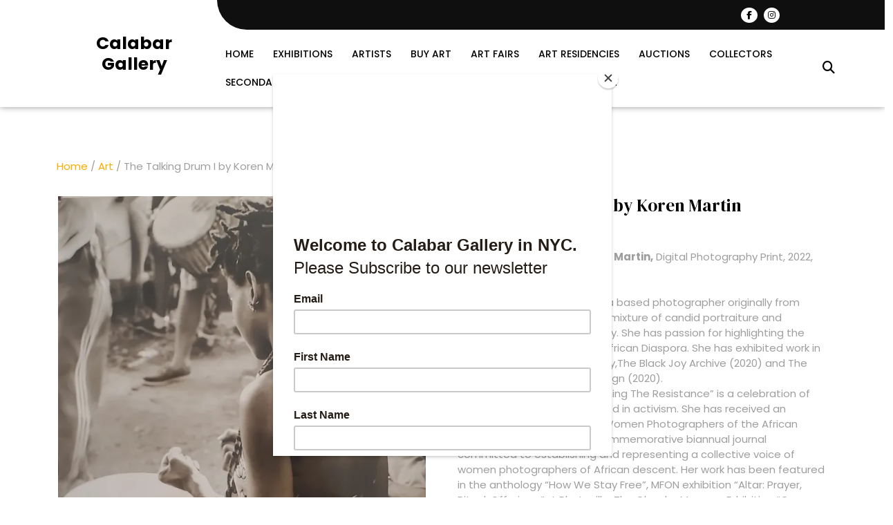

--- FILE ---
content_type: text/html; charset=UTF-8
request_url: https://calabargallery.com/product/the-talking-drum-i-by-koren-martin/
body_size: 33376
content:
<!DOCTYPE html>
<html lang="en-US">
<head>
  <meta charset="UTF-8">
  <meta name="viewport" content="width=device-width">
  				<script>document.documentElement.className = document.documentElement.className + ' yes-js js_active js'</script>
			<title>The Talking Drum I by Koren Martin &#8211; Calabar Gallery</title>
        <link rel="preconnect" href="//fonts.gstatic.com">
        <meta name='robots' content='max-image-preview:large' />
<script>window._wca = window._wca || [];</script>
<link rel='dns-prefetch' href='//public-api.wordpress.com' />
<link rel='dns-prefetch' href='//stats.wp.com' />
<link rel='dns-prefetch' href='//secure.gravatar.com' />
<link rel='dns-prefetch' href='//capi-automation.s3.us-east-2.amazonaws.com' />
<link rel='dns-prefetch' href='//fonts-api.wp.com' />
<link rel='dns-prefetch' href='//widgets.wp.com' />
<link rel='dns-prefetch' href='//jetpack.wordpress.com' />
<link rel='dns-prefetch' href='//s0.wp.com' />
<link rel='dns-prefetch' href='//0.gravatar.com' />
<link rel='dns-prefetch' href='//1.gravatar.com' />
<link rel='dns-prefetch' href='//2.gravatar.com' />
<link rel='dns-prefetch' href='//s.pubmine.com' />
<link rel='dns-prefetch' href='//x.bidswitch.net' />
<link rel='dns-prefetch' href='//static.criteo.net' />
<link rel='dns-prefetch' href='//ib.adnxs.com' />
<link rel='dns-prefetch' href='//aax.amazon-adsystem.com' />
<link rel='dns-prefetch' href='//bidder.criteo.com' />
<link rel='dns-prefetch' href='//cas.criteo.com' />
<link rel='dns-prefetch' href='//gum.criteo.com' />
<link rel='dns-prefetch' href='//ads.pubmatic.com' />
<link rel='dns-prefetch' href='//gads.pubmatic.com' />
<link rel='dns-prefetch' href='//tpc.googlesyndication.com' />
<link rel='dns-prefetch' href='//ad.doubleclick.net' />
<link rel='dns-prefetch' href='//googleads.g.doubleclick.net' />
<link rel='dns-prefetch' href='//www.googletagservices.com' />
<link rel='dns-prefetch' href='//cdn.switchadhub.com' />
<link rel='dns-prefetch' href='//delivery.g.switchadhub.com' />
<link rel='dns-prefetch' href='//delivery.swid.switchadhub.com' />
<link rel='dns-prefetch' href='//af.pubmine.com' />
<link rel='preconnect' href='//i0.wp.com' />
<link rel='preconnect' href='//c0.wp.com' />
<link rel="alternate" type="application/rss+xml" title="Calabar Gallery &raquo; Feed" href="https://calabargallery.com/feed/" />
<link rel="alternate" type="application/rss+xml" title="Calabar Gallery &raquo; Comments Feed" href="https://calabargallery.com/comments/feed/" />
<link rel="alternate" type="application/rss+xml" title="Calabar Gallery &raquo; The Talking Drum I by Koren Martin Comments Feed" href="https://calabargallery.com/product/the-talking-drum-i-by-koren-martin/feed/" />
<link rel="alternate" title="oEmbed (JSON)" type="application/json+oembed" href="https://calabargallery.com/wp-json/oembed/1.0/embed?url=https%3A%2F%2Fcalabargallery.com%2Fproduct%2Fthe-talking-drum-i-by-koren-martin%2F" />
<link rel="alternate" title="oEmbed (XML)" type="text/xml+oembed" href="https://calabargallery.com/wp-json/oembed/1.0/embed?url=https%3A%2F%2Fcalabargallery.com%2Fproduct%2Fthe-talking-drum-i-by-koren-martin%2F&#038;format=xml" />
<link rel='stylesheet' id='all-css-f899163d62e25b1d65736d9d9cd50758' href='https://calabargallery.com/_jb_static/??0087ef8255' type='text/css' media='all' />
<style id='wp-block-library-inline-css'>
.has-text-align-justify{text-align:justify;}
/*# sourceURL=wp-block-library-inline-css */
</style>
<style id='yith-wcwl-add-to-wishlist-inline-css'>
 :root { --add-to-wishlist-icon-color: #000000; --added-to-wishlist-icon-color: #000000; --rounded-corners-radius: 16px; --add-to-cart-rounded-corners-radius: 16px; --color-headers-background: #F4F4F4; --feedback-duration: 3s } 
/*# sourceURL=yith-wcwl-add-to-wishlist-inline-css */
</style>
<style id='yith-wcwl-main-inline-css'>
 :root { --add-to-wishlist-icon-color: #000000; --added-to-wishlist-icon-color: #000000; --rounded-corners-radius: 16px; --add-to-cart-rounded-corners-radius: 16px; --color-headers-background: #F4F4F4; --feedback-duration: 3s } 
/*# sourceURL=yith-wcwl-main-inline-css */
</style>
<style id='rs-plugin-settings-inline-css'>
#rs-demo-id {}
/*# sourceURL=rs-plugin-settings-inline-css */
</style>
<style id='wcs-timetable-inline-css'>
.wcs-single__action .wcs-btn--action{color:rgba( 255,255,255,1);background-color:#BD322C}
/*# sourceURL=wcs-timetable-inline-css */
</style>
<style id='woocommerce-layout-inline-css'>

	.infinite-scroll .woocommerce-pagination {
		display: none;
	}
/*# sourceURL=woocommerce-layout-inline-css */
</style>
<style id='artist-portfolio-basic-style-inline-css'>

		body{
		    color:!important;
		    font-family: ;
		    font-size: px;
			font-weight: !important;
		}
		p,span{
		    color:!important;
		    font-family: ;
		    font-size: px;
			font-weight: !important;
		}
		a{
		    color:!important;
		    font-family: ;
		}
		li{
		    color:!important;
		    font-family: ;
		}
		h1{
		    color:!important;
		    font-family: !important;
		    font-size: px!important;
			font-weight: !important;
		}
		h2{
		    color:!important;
		    font-family: !important;
		    font-size: px!important;
			font-weight: !important;
		}
		h3{
		    color:!important;
		    font-family: !important;
		    font-size: px!important;
			font-weight: !important;
		}
		h4{
		    color:!important;
		    font-family: !important;
		    font-size: px!important;
			font-weight: !important;
		}
		h5{
		    color:!important;
		    font-family: !important;
		    font-size: px!important;
			font-weight: !important;
		}
		h6{
		    color:!important;
		    font-family: !important;
		    font-size: px!important;
			font-weight: !important;
		}
	
body{max-width: 100%;}.copyright-wrapper{text-align: ;}
	@media screen and (max-width:575px) {
		.copyright-wrapper{text-align: center;} }.copyright-wrapper{padding-top: px; padding-bottom: px;}.footer-wp{background-color: ;}.footer-wp{background-position: center center!important;}.footer-wp{background-attachment: scroll;}.footer-wp h3, .footer-wp .wp-block-heading{font-weight: 500;}.footer-wp h3{letter-spacing: 1px;}.footer-wp h3{font-size: px;}.footer-wp h3{text-transform: Capitalize;}.footer-wp{padding: px;}.copyright-wrapper p, .copyright-wrapper a{font-size: 15px;}.footer-wp h3, .footer-wp .wp-block-search .wp-block-search__label{text-align: left;}.footer-wp .widget{text-align: left;}.footer-wp{}footer .socialicons{text-align:center !important;}.social-icon i{color:  !important;}#scrollbutton {border-radius: px;}#scrollbutton {font-size: 22px;}#scrollbutton{color: ;}#scrollbutton:hover{color: ;}#scrollbutton{background-color: ;border-color: ;}#scrollbutton:hover{background-color: ;border-color: ;}#scrollbutton {padding-top: 7px; padding-bottom: 7px;}#scrollbutton {padding-left: 17px; padding-right: 17px;}.blog-section .mainbox .new-text p:nth-of-type(1)::first-letter {display: none;}.postbtn a{font-size: px !important;}.postbtn a, #comments input[type="submit"].submit{padding-top: px; padding-bottom: px;}.postbtn a, #comments input[type="submit"].submit{padding-left: px; padding-right: px;}.postbtn a, #comments input[type="submit"].submit{border-radius: px;}.postbtn a{text-transform: capitalize;}.postbtn a{font-weight: 500;}
	@keyframes pulse {
		0% { transform: scale(1); }
		50% { transform: scale(1.1); }
		100% { transform: scale(1); }
	}

	@keyframes rubberBand {
		0% { transform: scale(1); }
		30% { transform: scaleX(1.25) scaleY(0.75); }
		40% { transform: scaleX(0.75) scaleY(1.25); }
		50% { transform: scale(1); }
	}

	@keyframes swing {
		20% { transform: rotate(15deg); }
		40% { transform: rotate(-10deg); }
		60% { transform: rotate(5deg); }
		80% { transform: rotate(-5deg); }
		100% { transform: rotate(0deg); }
	}

	@keyframes tada {
		0% { transform: scale(1); }
		10%, 20% { transform: scale(0.9) rotate(-3deg); }
		30%, 50%, 70%, 90% { transform: scale(1.1) rotate(3deg); }
		40%, 60%, 80% { transform: scale(1.1) rotate(-3deg); }
		100% { transform: scale(1) rotate(0); }
	}

	@keyframes jello {
		0%, 11.1%, 100% { transform: none; }
		22.2% { transform: skewX(-12.5deg) skewY(-12.5deg); }
		33.3% { transform: skewX(6.25deg) skewY(6.25deg); }
		44.4% { transform: skewX(-3.125deg) skewY(-3.125deg); }
		55.5% { transform: skewX(1.5625deg) skewY(1.5625deg); }
		66.6% { transform: skewX(-0.78125deg) skewY(-0.78125deg); }
		77.7% { transform: skewX(0.390625deg) skewY(0.390625deg); }
		88.8% { transform: skewX(-0.1953125deg) skewY(-0.1953125deg); }
	}.postbtn a {letter-spacing: 0px;}.inner-service .mainbox .postbtn a{ border-radius: .3em}.topbar .social-icon i{font-size: px;}.frame{background-color: ;}.dot-1,.dot-2,.dot-3{background-color: ;}.dot-1, .dot-2, .dot-3{}{background-color: transparent;}.woocommerce #respond input#submit, .woocommerce a.button, .woocommerce button.button, .woocommerce input.button, .woocommerce #respond input#submit.alt, .woocommerce a.button.alt, .woocommerce button.button.alt, .woocommerce input.button.alt{padding-top: 12px; padding-bottom: 12px;}.woocommerce #respond input#submit, .woocommerce a.button, .woocommerce button.button, .woocommerce input.button, .woocommerce #respond input#submit.alt, .woocommerce a.button.alt, .woocommerce button.button.alt, .woocommerce input.button.alt{padding-left: 15px; padding-right: 15px;}.woocommerce ul.products li.product .button, a.checkout-button.button.alt.wc-forward,.woocommerce #respond input#submit, .woocommerce a.button, .woocommerce button.button, .woocommerce input.button, .woocommerce #respond input#submit.alt, .woocommerce a.button.alt, .woocommerce button.button.alt, .woocommerce input.button.alt, .woocommerce a.added_to_cart{border-radius: 5px;}.woocommerce ul.products li.product, .woocommerce-page ul.products li.product{padding-top: 0px !important; padding-bottom: 0px !important;}.woocommerce ul.products li.product, .woocommerce-page ul.products li.product{padding-left: 0px !important; padding-right: 0px !important;}.woocommerce ul.products li.product, .woocommerce-page ul.products li.product{border-radius: 3px;}.woocommerce ul.products li.product, .woocommerce-page ul.products li.product{box-shadow: 0px 0px 0px #ddd;}.woocommerce span.onsale{padding-top: 0px; padding-bottom: 0px; padding-left: 0px; padding-right: 0px; display:inline-block;}.woocommerce span.onsale {border-radius: 0px;}.woocommerce ul.products li.product .onsale{ left:0; right:auto;}.woocommerce span.onsale{font-size: 14px;}@media screen and (max-width:575px) {.metabox .entry-date{display:inline-block;} }@media screen and (max-width:575px) {.metabox .entry-author{display:inline-block;} }@media screen and (max-width:575px) {.metabox .entry-comments{display:inline-block;} }@media screen and (max-width:575px) {.metabox .entry-time{display:inline-block;} }.slider-circle{display:none;} @media screen and (max-width:575px) {.slider-circle{display:block;} }@media screen and (max-width:575px) {#sidebar{display:block;} }@media screen and (max-width:575px) {#scrollbutton {display:block;} }@media screen and (max-width:575px){.frame{visibility: hidden;} }@media screen and (max-width:575px) {.search-cat-box{display:block;} }@media screen and (max-width:575px) {.login-box{display:block;} }.primary-navigation ul li a{font-size: px;}.primary-navigation ul li a{padding-top: px;padding-bottom: px;}.primary-navigation ul li a{padding-left: px;padding-right: px;}.primary-navigation a{text-transform: uppercase;}#comments textarea{width: %;}.box-image img, .content_box img{border-radius: 0%;}.box-image img, .content_box img{box-shadow: 0px 0px 0px #b5b5b5;}.feature-box img{border-radius: 0%;}.feature-box img{box-shadow: 0px 0px 0px #b5b5b5;}.type-post .category ul li a{color: ;}.type-post .category ul li a:hover{color: ;}.logo .site-title{font-size: 25px;}p.site-description{font-size: 13px;}#slider { background: url(1) no-repeat; background-size: cover;}@media screen and (max-width: 720px) {
				#slider { background-size: cover;} }#slider h1{color: ;}#slider a.slider-btn{color: ;}#slider a.slider-btn{background-color: ;}#slider h2{color: ;}.site-title a{color:  !important;}.site-description{color:  !important;}.logo{padding: px;}.toggle-menu i{color:  !important;}.copyright-wrapper p, .copyright-wrapper p a{color: ;}.copyright-wrapper{background-color: ;}.primary-navigation ul li a{font-weight: 500;}.primary-navigation ul li a{}.primary-navigation a, .primary-navigation ul li a, #site-navigation li a{color:  !important;}.primary-navigation ul.children a, .primary-navigation ul.children li a, #site-navigation ul.children li a, .primary-navigation ul.sub-menu a, .primary-navigation ul.sub-menu li a, #site-navigation ul.sub-menu li a{color:  !important;}.primary-navigation a:hover, .primary-navigation ul li a:hover, #site-navigation ul.children li a:hover, #site-navigation li a:hover, #site-navigation ul.sub-menu li a:hover{color:  !important;}.primary-navigation a:hover, .primary-navigation ul li a:hover, #site-navigation ul.children li a:hover, #site-navigation ul.sub-menu li a:hover{color:  !important;}.primary-navigation ul.children a, .primary-navigation ul.children li a, #site-navigation ul.children li a, .primary-navigation ul.sub-menu a, .primary-navigation ul.sub-menu li a, #site-navigation ul.sub-menu li a{background-color: !important;}.primary-navigation ul.children a, .primary-navigation ul.children li a, #site-navigation ul.children li a:hover, .primary-navigation ul.sub-menu a, .primary-navigation ul.sub-menu li a, #site-navigation ul.sub-menu li a:hover{background-color: !important;}.topbar{padding-top: 10px !important;padding-bottom: 10px !important;padding-right: 10px !important;}.logo{margin: px ;}
/*# sourceURL=artist-portfolio-basic-style-inline-css */
</style>
<link rel='stylesheet' id='only-screen-and-max-width-768px-css-7afc707863c2d97e50ee54d715f3384d' href='https://calabargallery.com/_jb_static/??5651ba4114' type='text/css' media='only screen and (max-width: 768px)' />
<style id='wp-img-auto-sizes-contain-inline-css'>
img:is([sizes=auto i],[sizes^="auto," i]){contain-intrinsic-size:3000px 1500px}
/*# sourceURL=wp-img-auto-sizes-contain-inline-css */
</style>
<style id='wp-emoji-styles-inline-css'>

	img.wp-smiley, img.emoji {
		display: inline !important;
		border: none !important;
		box-shadow: none !important;
		height: 1em !important;
		width: 1em !important;
		margin: 0 0.07em !important;
		vertical-align: -0.1em !important;
		background: none !important;
		padding: 0 !important;
	}
/*# sourceURL=wp-emoji-styles-inline-css */
</style>
<style id='classic-theme-styles-inline-css'>
/*! This file is auto-generated */
.wp-block-button__link{color:#fff;background-color:#32373c;border-radius:9999px;box-shadow:none;text-decoration:none;padding:calc(.667em + 2px) calc(1.333em + 2px);font-size:1.125em}.wp-block-file__button{background:#32373c;color:#fff;text-decoration:none}
/*# sourceURL=/wp-includes/css/classic-themes.min.css */
</style>
<link rel='stylesheet' id='woocommerce_prettyPhoto_css-css' href='//calabargallery.com/wp-content/plugins/woocommerce/assets/css/prettyPhoto.css?ver=3.1.6' media='all' />
<style id='egns-stylesheet-inline-css'>

        .breadcrumb-section,.breadcrumb-section2{
            background-image: linear-gradient(180deg, rgba(0, 0, 0, 0.28), rgba(0, 0, 0, 0.28)), url(https://calabargallery.com/wp-content/plugins/artmart-core//inc/theme-options/images/breadcrumb/breadcrumb-bg.webp) !important;
        }
    
/*# sourceURL=egns-stylesheet-inline-css */
</style>
<style id='global-styles-inline-css'>
:root{--wp--preset--aspect-ratio--square: 1;--wp--preset--aspect-ratio--4-3: 4/3;--wp--preset--aspect-ratio--3-4: 3/4;--wp--preset--aspect-ratio--3-2: 3/2;--wp--preset--aspect-ratio--2-3: 2/3;--wp--preset--aspect-ratio--16-9: 16/9;--wp--preset--aspect-ratio--9-16: 9/16;--wp--preset--color--black: #000000;--wp--preset--color--cyan-bluish-gray: #abb8c3;--wp--preset--color--white: #ffffff;--wp--preset--color--pale-pink: #f78da7;--wp--preset--color--vivid-red: #cf2e2e;--wp--preset--color--luminous-vivid-orange: #ff6900;--wp--preset--color--luminous-vivid-amber: #fcb900;--wp--preset--color--light-green-cyan: #7bdcb5;--wp--preset--color--vivid-green-cyan: #00d084;--wp--preset--color--pale-cyan-blue: #8ed1fc;--wp--preset--color--vivid-cyan-blue: #0693e3;--wp--preset--color--vivid-purple: #9b51e0;--wp--preset--gradient--vivid-cyan-blue-to-vivid-purple: linear-gradient(135deg,rgb(6,147,227) 0%,rgb(155,81,224) 100%);--wp--preset--gradient--light-green-cyan-to-vivid-green-cyan: linear-gradient(135deg,rgb(122,220,180) 0%,rgb(0,208,130) 100%);--wp--preset--gradient--luminous-vivid-amber-to-luminous-vivid-orange: linear-gradient(135deg,rgb(252,185,0) 0%,rgb(255,105,0) 100%);--wp--preset--gradient--luminous-vivid-orange-to-vivid-red: linear-gradient(135deg,rgb(255,105,0) 0%,rgb(207,46,46) 100%);--wp--preset--gradient--very-light-gray-to-cyan-bluish-gray: linear-gradient(135deg,rgb(238,238,238) 0%,rgb(169,184,195) 100%);--wp--preset--gradient--cool-to-warm-spectrum: linear-gradient(135deg,rgb(74,234,220) 0%,rgb(151,120,209) 20%,rgb(207,42,186) 40%,rgb(238,44,130) 60%,rgb(251,105,98) 80%,rgb(254,248,76) 100%);--wp--preset--gradient--blush-light-purple: linear-gradient(135deg,rgb(255,206,236) 0%,rgb(152,150,240) 100%);--wp--preset--gradient--blush-bordeaux: linear-gradient(135deg,rgb(254,205,165) 0%,rgb(254,45,45) 50%,rgb(107,0,62) 100%);--wp--preset--gradient--luminous-dusk: linear-gradient(135deg,rgb(255,203,112) 0%,rgb(199,81,192) 50%,rgb(65,88,208) 100%);--wp--preset--gradient--pale-ocean: linear-gradient(135deg,rgb(255,245,203) 0%,rgb(182,227,212) 50%,rgb(51,167,181) 100%);--wp--preset--gradient--electric-grass: linear-gradient(135deg,rgb(202,248,128) 0%,rgb(113,206,126) 100%);--wp--preset--gradient--midnight: linear-gradient(135deg,rgb(2,3,129) 0%,rgb(40,116,252) 100%);--wp--preset--font-size--small: 13px;--wp--preset--font-size--medium: 20px;--wp--preset--font-size--large: 36px;--wp--preset--font-size--x-large: 42px;--wp--preset--font-family--albert-sans: 'Albert Sans', sans-serif;--wp--preset--font-family--alegreya: Alegreya, serif;--wp--preset--font-family--arvo: Arvo, serif;--wp--preset--font-family--bodoni-moda: 'Bodoni Moda', serif;--wp--preset--font-family--bricolage-grotesque: 'Bricolage Grotesque', sans-serif;--wp--preset--font-family--cabin: Cabin, sans-serif;--wp--preset--font-family--chivo: Chivo, sans-serif;--wp--preset--font-family--commissioner: Commissioner, sans-serif;--wp--preset--font-family--cormorant: Cormorant, serif;--wp--preset--font-family--courier-prime: 'Courier Prime', monospace;--wp--preset--font-family--crimson-pro: 'Crimson Pro', serif;--wp--preset--font-family--dm-mono: 'DM Mono', monospace;--wp--preset--font-family--dm-sans: 'DM Sans', sans-serif;--wp--preset--font-family--dm-serif-display: 'DM Serif Display', serif;--wp--preset--font-family--domine: Domine, serif;--wp--preset--font-family--eb-garamond: 'EB Garamond', serif;--wp--preset--font-family--epilogue: Epilogue, sans-serif;--wp--preset--font-family--fahkwang: Fahkwang, sans-serif;--wp--preset--font-family--figtree: Figtree, sans-serif;--wp--preset--font-family--fira-sans: 'Fira Sans', sans-serif;--wp--preset--font-family--fjalla-one: 'Fjalla One', sans-serif;--wp--preset--font-family--fraunces: Fraunces, serif;--wp--preset--font-family--gabarito: Gabarito, system-ui;--wp--preset--font-family--ibm-plex-mono: 'IBM Plex Mono', monospace;--wp--preset--font-family--ibm-plex-sans: 'IBM Plex Sans', sans-serif;--wp--preset--font-family--ibarra-real-nova: 'Ibarra Real Nova', serif;--wp--preset--font-family--instrument-serif: 'Instrument Serif', serif;--wp--preset--font-family--inter: Inter, sans-serif;--wp--preset--font-family--josefin-sans: 'Josefin Sans', sans-serif;--wp--preset--font-family--jost: Jost, sans-serif;--wp--preset--font-family--libre-baskerville: 'Libre Baskerville', serif;--wp--preset--font-family--libre-franklin: 'Libre Franklin', sans-serif;--wp--preset--font-family--literata: Literata, serif;--wp--preset--font-family--lora: Lora, serif;--wp--preset--font-family--merriweather: Merriweather, serif;--wp--preset--font-family--montserrat: Montserrat, sans-serif;--wp--preset--font-family--newsreader: Newsreader, serif;--wp--preset--font-family--noto-sans-mono: 'Noto Sans Mono', sans-serif;--wp--preset--font-family--nunito: Nunito, sans-serif;--wp--preset--font-family--open-sans: 'Open Sans', sans-serif;--wp--preset--font-family--overpass: Overpass, sans-serif;--wp--preset--font-family--pt-serif: 'PT Serif', serif;--wp--preset--font-family--petrona: Petrona, serif;--wp--preset--font-family--piazzolla: Piazzolla, serif;--wp--preset--font-family--playfair-display: 'Playfair Display', serif;--wp--preset--font-family--plus-jakarta-sans: 'Plus Jakarta Sans', sans-serif;--wp--preset--font-family--poppins: Poppins, sans-serif;--wp--preset--font-family--raleway: Raleway, sans-serif;--wp--preset--font-family--roboto: Roboto, sans-serif;--wp--preset--font-family--roboto-slab: 'Roboto Slab', serif;--wp--preset--font-family--rubik: Rubik, sans-serif;--wp--preset--font-family--rufina: Rufina, serif;--wp--preset--font-family--sora: Sora, sans-serif;--wp--preset--font-family--source-sans-3: 'Source Sans 3', sans-serif;--wp--preset--font-family--source-serif-4: 'Source Serif 4', serif;--wp--preset--font-family--space-mono: 'Space Mono', monospace;--wp--preset--font-family--syne: Syne, sans-serif;--wp--preset--font-family--texturina: Texturina, serif;--wp--preset--font-family--urbanist: Urbanist, sans-serif;--wp--preset--font-family--work-sans: 'Work Sans', sans-serif;--wp--preset--spacing--20: 0.44rem;--wp--preset--spacing--30: 0.67rem;--wp--preset--spacing--40: 1rem;--wp--preset--spacing--50: 1.5rem;--wp--preset--spacing--60: 2.25rem;--wp--preset--spacing--70: 3.38rem;--wp--preset--spacing--80: 5.06rem;--wp--preset--shadow--natural: 6px 6px 9px rgba(0, 0, 0, 0.2);--wp--preset--shadow--deep: 12px 12px 50px rgba(0, 0, 0, 0.4);--wp--preset--shadow--sharp: 6px 6px 0px rgba(0, 0, 0, 0.2);--wp--preset--shadow--outlined: 6px 6px 0px -3px rgb(255, 255, 255), 6px 6px rgb(0, 0, 0);--wp--preset--shadow--crisp: 6px 6px 0px rgb(0, 0, 0);}:where(.is-layout-flex){gap: 0.5em;}:where(.is-layout-grid){gap: 0.5em;}body .is-layout-flex{display: flex;}.is-layout-flex{flex-wrap: wrap;align-items: center;}.is-layout-flex > :is(*, div){margin: 0;}body .is-layout-grid{display: grid;}.is-layout-grid > :is(*, div){margin: 0;}:where(.wp-block-columns.is-layout-flex){gap: 2em;}:where(.wp-block-columns.is-layout-grid){gap: 2em;}:where(.wp-block-post-template.is-layout-flex){gap: 1.25em;}:where(.wp-block-post-template.is-layout-grid){gap: 1.25em;}.has-black-color{color: var(--wp--preset--color--black) !important;}.has-cyan-bluish-gray-color{color: var(--wp--preset--color--cyan-bluish-gray) !important;}.has-white-color{color: var(--wp--preset--color--white) !important;}.has-pale-pink-color{color: var(--wp--preset--color--pale-pink) !important;}.has-vivid-red-color{color: var(--wp--preset--color--vivid-red) !important;}.has-luminous-vivid-orange-color{color: var(--wp--preset--color--luminous-vivid-orange) !important;}.has-luminous-vivid-amber-color{color: var(--wp--preset--color--luminous-vivid-amber) !important;}.has-light-green-cyan-color{color: var(--wp--preset--color--light-green-cyan) !important;}.has-vivid-green-cyan-color{color: var(--wp--preset--color--vivid-green-cyan) !important;}.has-pale-cyan-blue-color{color: var(--wp--preset--color--pale-cyan-blue) !important;}.has-vivid-cyan-blue-color{color: var(--wp--preset--color--vivid-cyan-blue) !important;}.has-vivid-purple-color{color: var(--wp--preset--color--vivid-purple) !important;}.has-black-background-color{background-color: var(--wp--preset--color--black) !important;}.has-cyan-bluish-gray-background-color{background-color: var(--wp--preset--color--cyan-bluish-gray) !important;}.has-white-background-color{background-color: var(--wp--preset--color--white) !important;}.has-pale-pink-background-color{background-color: var(--wp--preset--color--pale-pink) !important;}.has-vivid-red-background-color{background-color: var(--wp--preset--color--vivid-red) !important;}.has-luminous-vivid-orange-background-color{background-color: var(--wp--preset--color--luminous-vivid-orange) !important;}.has-luminous-vivid-amber-background-color{background-color: var(--wp--preset--color--luminous-vivid-amber) !important;}.has-light-green-cyan-background-color{background-color: var(--wp--preset--color--light-green-cyan) !important;}.has-vivid-green-cyan-background-color{background-color: var(--wp--preset--color--vivid-green-cyan) !important;}.has-pale-cyan-blue-background-color{background-color: var(--wp--preset--color--pale-cyan-blue) !important;}.has-vivid-cyan-blue-background-color{background-color: var(--wp--preset--color--vivid-cyan-blue) !important;}.has-vivid-purple-background-color{background-color: var(--wp--preset--color--vivid-purple) !important;}.has-black-border-color{border-color: var(--wp--preset--color--black) !important;}.has-cyan-bluish-gray-border-color{border-color: var(--wp--preset--color--cyan-bluish-gray) !important;}.has-white-border-color{border-color: var(--wp--preset--color--white) !important;}.has-pale-pink-border-color{border-color: var(--wp--preset--color--pale-pink) !important;}.has-vivid-red-border-color{border-color: var(--wp--preset--color--vivid-red) !important;}.has-luminous-vivid-orange-border-color{border-color: var(--wp--preset--color--luminous-vivid-orange) !important;}.has-luminous-vivid-amber-border-color{border-color: var(--wp--preset--color--luminous-vivid-amber) !important;}.has-light-green-cyan-border-color{border-color: var(--wp--preset--color--light-green-cyan) !important;}.has-vivid-green-cyan-border-color{border-color: var(--wp--preset--color--vivid-green-cyan) !important;}.has-pale-cyan-blue-border-color{border-color: var(--wp--preset--color--pale-cyan-blue) !important;}.has-vivid-cyan-blue-border-color{border-color: var(--wp--preset--color--vivid-cyan-blue) !important;}.has-vivid-purple-border-color{border-color: var(--wp--preset--color--vivid-purple) !important;}.has-vivid-cyan-blue-to-vivid-purple-gradient-background{background: var(--wp--preset--gradient--vivid-cyan-blue-to-vivid-purple) !important;}.has-light-green-cyan-to-vivid-green-cyan-gradient-background{background: var(--wp--preset--gradient--light-green-cyan-to-vivid-green-cyan) !important;}.has-luminous-vivid-amber-to-luminous-vivid-orange-gradient-background{background: var(--wp--preset--gradient--luminous-vivid-amber-to-luminous-vivid-orange) !important;}.has-luminous-vivid-orange-to-vivid-red-gradient-background{background: var(--wp--preset--gradient--luminous-vivid-orange-to-vivid-red) !important;}.has-very-light-gray-to-cyan-bluish-gray-gradient-background{background: var(--wp--preset--gradient--very-light-gray-to-cyan-bluish-gray) !important;}.has-cool-to-warm-spectrum-gradient-background{background: var(--wp--preset--gradient--cool-to-warm-spectrum) !important;}.has-blush-light-purple-gradient-background{background: var(--wp--preset--gradient--blush-light-purple) !important;}.has-blush-bordeaux-gradient-background{background: var(--wp--preset--gradient--blush-bordeaux) !important;}.has-luminous-dusk-gradient-background{background: var(--wp--preset--gradient--luminous-dusk) !important;}.has-pale-ocean-gradient-background{background: var(--wp--preset--gradient--pale-ocean) !important;}.has-electric-grass-gradient-background{background: var(--wp--preset--gradient--electric-grass) !important;}.has-midnight-gradient-background{background: var(--wp--preset--gradient--midnight) !important;}.has-small-font-size{font-size: var(--wp--preset--font-size--small) !important;}.has-medium-font-size{font-size: var(--wp--preset--font-size--medium) !important;}.has-large-font-size{font-size: var(--wp--preset--font-size--large) !important;}.has-x-large-font-size{font-size: var(--wp--preset--font-size--x-large) !important;}.has-albert-sans-font-family{font-family: var(--wp--preset--font-family--albert-sans) !important;}.has-alegreya-font-family{font-family: var(--wp--preset--font-family--alegreya) !important;}.has-arvo-font-family{font-family: var(--wp--preset--font-family--arvo) !important;}.has-bodoni-moda-font-family{font-family: var(--wp--preset--font-family--bodoni-moda) !important;}.has-bricolage-grotesque-font-family{font-family: var(--wp--preset--font-family--bricolage-grotesque) !important;}.has-cabin-font-family{font-family: var(--wp--preset--font-family--cabin) !important;}.has-chivo-font-family{font-family: var(--wp--preset--font-family--chivo) !important;}.has-commissioner-font-family{font-family: var(--wp--preset--font-family--commissioner) !important;}.has-cormorant-font-family{font-family: var(--wp--preset--font-family--cormorant) !important;}.has-courier-prime-font-family{font-family: var(--wp--preset--font-family--courier-prime) !important;}.has-crimson-pro-font-family{font-family: var(--wp--preset--font-family--crimson-pro) !important;}.has-dm-mono-font-family{font-family: var(--wp--preset--font-family--dm-mono) !important;}.has-dm-sans-font-family{font-family: var(--wp--preset--font-family--dm-sans) !important;}.has-dm-serif-display-font-family{font-family: var(--wp--preset--font-family--dm-serif-display) !important;}.has-domine-font-family{font-family: var(--wp--preset--font-family--domine) !important;}.has-eb-garamond-font-family{font-family: var(--wp--preset--font-family--eb-garamond) !important;}.has-epilogue-font-family{font-family: var(--wp--preset--font-family--epilogue) !important;}.has-fahkwang-font-family{font-family: var(--wp--preset--font-family--fahkwang) !important;}.has-figtree-font-family{font-family: var(--wp--preset--font-family--figtree) !important;}.has-fira-sans-font-family{font-family: var(--wp--preset--font-family--fira-sans) !important;}.has-fjalla-one-font-family{font-family: var(--wp--preset--font-family--fjalla-one) !important;}.has-fraunces-font-family{font-family: var(--wp--preset--font-family--fraunces) !important;}.has-gabarito-font-family{font-family: var(--wp--preset--font-family--gabarito) !important;}.has-ibm-plex-mono-font-family{font-family: var(--wp--preset--font-family--ibm-plex-mono) !important;}.has-ibm-plex-sans-font-family{font-family: var(--wp--preset--font-family--ibm-plex-sans) !important;}.has-ibarra-real-nova-font-family{font-family: var(--wp--preset--font-family--ibarra-real-nova) !important;}.has-instrument-serif-font-family{font-family: var(--wp--preset--font-family--instrument-serif) !important;}.has-inter-font-family{font-family: var(--wp--preset--font-family--inter) !important;}.has-josefin-sans-font-family{font-family: var(--wp--preset--font-family--josefin-sans) !important;}.has-jost-font-family{font-family: var(--wp--preset--font-family--jost) !important;}.has-libre-baskerville-font-family{font-family: var(--wp--preset--font-family--libre-baskerville) !important;}.has-libre-franklin-font-family{font-family: var(--wp--preset--font-family--libre-franklin) !important;}.has-literata-font-family{font-family: var(--wp--preset--font-family--literata) !important;}.has-lora-font-family{font-family: var(--wp--preset--font-family--lora) !important;}.has-merriweather-font-family{font-family: var(--wp--preset--font-family--merriweather) !important;}.has-montserrat-font-family{font-family: var(--wp--preset--font-family--montserrat) !important;}.has-newsreader-font-family{font-family: var(--wp--preset--font-family--newsreader) !important;}.has-noto-sans-mono-font-family{font-family: var(--wp--preset--font-family--noto-sans-mono) !important;}.has-nunito-font-family{font-family: var(--wp--preset--font-family--nunito) !important;}.has-open-sans-font-family{font-family: var(--wp--preset--font-family--open-sans) !important;}.has-overpass-font-family{font-family: var(--wp--preset--font-family--overpass) !important;}.has-pt-serif-font-family{font-family: var(--wp--preset--font-family--pt-serif) !important;}.has-petrona-font-family{font-family: var(--wp--preset--font-family--petrona) !important;}.has-piazzolla-font-family{font-family: var(--wp--preset--font-family--piazzolla) !important;}.has-playfair-display-font-family{font-family: var(--wp--preset--font-family--playfair-display) !important;}.has-plus-jakarta-sans-font-family{font-family: var(--wp--preset--font-family--plus-jakarta-sans) !important;}.has-poppins-font-family{font-family: var(--wp--preset--font-family--poppins) !important;}.has-raleway-font-family{font-family: var(--wp--preset--font-family--raleway) !important;}.has-roboto-font-family{font-family: var(--wp--preset--font-family--roboto) !important;}.has-roboto-slab-font-family{font-family: var(--wp--preset--font-family--roboto-slab) !important;}.has-rubik-font-family{font-family: var(--wp--preset--font-family--rubik) !important;}.has-rufina-font-family{font-family: var(--wp--preset--font-family--rufina) !important;}.has-sora-font-family{font-family: var(--wp--preset--font-family--sora) !important;}.has-source-sans-3-font-family{font-family: var(--wp--preset--font-family--source-sans-3) !important;}.has-source-serif-4-font-family{font-family: var(--wp--preset--font-family--source-serif-4) !important;}.has-space-mono-font-family{font-family: var(--wp--preset--font-family--space-mono) !important;}.has-syne-font-family{font-family: var(--wp--preset--font-family--syne) !important;}.has-texturina-font-family{font-family: var(--wp--preset--font-family--texturina) !important;}.has-urbanist-font-family{font-family: var(--wp--preset--font-family--urbanist) !important;}.has-work-sans-font-family{font-family: var(--wp--preset--font-family--work-sans) !important;}
:where(.wp-block-columns.is-layout-flex){gap: 2em;}:where(.wp-block-columns.is-layout-grid){gap: 2em;}
:root :where(.wp-block-pullquote){font-size: 1.5em;line-height: 1.6;}
:where(.wp-block-post-template.is-layout-flex){gap: 1.25em;}:where(.wp-block-post-template.is-layout-grid){gap: 1.25em;}
:where(.wp-block-term-template.is-layout-flex){gap: 1.25em;}:where(.wp-block-term-template.is-layout-grid){gap: 1.25em;}
/*# sourceURL=global-styles-inline-css */
</style>
<link rel='stylesheet' id='wcqrc-googleFonts-css' href='//fonts-api.wp.com/css?family=Ubuntu+Mono&#038;ver=6.9' media='all' />
<style id='woocommerce-inline-inline-css'>
.woocommerce form .form-row .required { visibility: visible; }
/*# sourceURL=woocommerce-inline-inline-css */
</style>
<link rel='stylesheet' id='dashicons-css' href='https://calabargallery.com/wp-includes/css/dashicons.min.css?ver=6.9' media='all' />
<style id='dashicons-inline-css'>
[data-font="Dashicons"]:before {font-family: 'Dashicons' !important;content: attr(data-icon) !important;speak: none !important;font-weight: normal !important;font-variant: normal !important;text-transform: none !important;line-height: 1 !important;font-style: normal !important;-webkit-font-smoothing: antialiased !important;-moz-osx-font-smoothing: grayscale !important;}
/*# sourceURL=dashicons-inline-css */
</style>
<link rel='stylesheet' id='artist-portfolio-font-css' href='//fonts-api.wp.com/css?family=Poppins%3Aital%2Cwght%400%2C100%3B0%2C200%3B0%2C300%3B0%2C400%3B0%2C500%3B0%2C600%3B0%2C700%3B0%2C800%3B0%2C900%3B1%2C100%3B1%2C200%3B1%2C300%3B1%2C400%3B1%2C500%3B1%2C600%3B1%2C700%3B1%2C800%3B1%2C900%7CFjalla+One%7CPT+Sans%3Aital%2Cwght%400%2C400%3B0%2C700%3B1%2C400%3B1%2C700%7CPT+Serif%3Aital%2Cwght%400%2C400%3B0%2C700%3B1%2C400%3B1%2C700%7CRoboto%3Aital%2Cwght%400%2C100%3B0%2C300%3B0%2C400%3B0%2C500%3B0%2C700%3B0%2C900%3B1%2C100%3B1%2C300%3B1%2C400%3B1%2C500%3B1%2C700%3B1%2C900%7CRoboto+Condensed%3Aital%2Cwght%400%2C300%3B0%2C400%3B0%2C700%3B1%2C300%3B1%2C400%3B1%2C700%7CAlex+Brush%7COverpass%3Aital%2Cwght%400%2C100%3B0%2C200%3B0%2C300%3B0%2C400%3B0%2C500%3B0%2C600%3B0%2C700%3B0%2C800%3B0%2C900%3B1%2C100%3B1%2C200%3B1%2C300%3B1%2C400%3B1%2C500%3B1%2C600%3B1%2C700%3B1%2C800%3B1%2C900%7CMontserrat%3Aital%2Cwght%400%2C100%3B0%2C200%3B0%2C300%3B0%2C400%3B0%2C500%3B0%2C600%3B0%2C700%3B0%2C800%3B0%2C900%3B1%2C100%3B1%2C200%3B1%2C300%3B1%2C400%3B1%2C500%3B1%2C600%3B1%2C700%3B1%2C800%3B1%2C900%7CPlayball%7CAlegreya%3Aital%2Cwght%400%2C400%3B0%2C500%3B0%2C600%3B0%2C700%3B0%2C800%3B0%2C900%3B1%2C400%3B1%2C500%3B1%2C600%3B1%2C700%3B1%2C800%3B1%2C900%7CJulius+Sans+One%7CArsenal%3Aital%2Cwght%400%2C400%3B0%2C700%3B1%2C400%3B1%2C700%7CSlabo+13px%7CLato%3Aital%2Cwght%400%2C100%3B0%2C300%3B0%2C400%3B0%2C700%3B0%2C900%3B1%2C100%3B1%2C300%3B1%2C400%3B1%2C700%3B1%2C900%7COverpass+Mono%3Awght%40300%3B400%3B500%3B600%3B700%7CSource+Sans+Pro%3Aital%2Cwght%400%2C200%3B0%2C300%3B0%2C400%3B0%2C600%3B0%2C700%3B0%2C900%3B1%2C200%3B1%2C300%3B1%2C400%3B1%2C600%3B1%2C700%3B1%2C900%7CRaleway%3Aital%2Cwght%400%2C100%3B0%2C200%3B0%2C300%3B0%2C400%3B0%2C500%3B0%2C600%3B0%2C700%3B0%2C800%3B0%2C900%3B1%2C100%3B1%2C200%3B1%2C300%3B1%2C400%3B1%2C500%3B1%2C600%3B1%2C700%3B1%2C800%3B1%2C900%7CMerriweather%3Aital%2Cwght%400%2C300%3B0%2C400%3B0%2C700%3B0%2C900%3B1%2C300%3B1%2C400%3B1%2C700%3B1%2C900%7CRubik%3Aital%2Cwght%400%2C300%3B0%2C400%3B0%2C500%3B0%2C600%3B0%2C700%3B0%2C800%3B0%2C900%3B1%2C300%3B1%2C400%3B1%2C500%3B1%2C600%3B1%2C700%3B1%2C800%3B1%2C900%7CLora%3Aital%2Cwght%400%2C400%3B0%2C500%3B0%2C600%3B0%2C700%3B1%2C400%3B1%2C500%3B1%2C600%3B1%2C700%7CUbuntu%3Aital%2Cwght%400%2C300%3B0%2C400%3B0%2C500%3B0%2C700%3B1%2C300%3B1%2C400%3B1%2C500%3B1%2C700%7CCabin%3Aital%2Cwght%400%2C400%3B0%2C500%3B0%2C600%3B0%2C700%3B1%2C400%3B1%2C500%3B1%2C600%3B1%2C700%7CArimo%3Aital%2Cwght%400%2C400%3B0%2C500%3B0%2C600%3B0%2C700%3B1%2C400%3B1%2C500%3B1%2C600%3B1%2C700%7CPlayfair+Display%3Aital%2Cwght%400%2C400%3B0%2C500%3B0%2C600%3B0%2C700%3B0%2C800%3B0%2C900%3B1%2C400%3B1%2C500%3B1%2C600%3B1%2C700%3B1%2C800%3B1%2C900%7CQuicksand%3Awght%40300%3B400%3B500%3B600%3B700%7CPadauk%3Awght%40400%3B700%7CMulish%3Aital%2Cwght%400%2C200%3B0%2C300%3B0%2C400%3B0%2C500%3B0%2C600%3B0%2C700%3B0%2C800%3B0%2C900%3B0%2C1000%3B1%2C200%3B1%2C300%3B1%2C400%3B1%2C500%3B1%2C600%3B1%2C700%3B1%2C800%3B1%2C900%3B1%2C1000%7CInconsolata%3Awght%40200%3B300%3B400%3B500%3B600%3B700%3B800%3B900%26family%3DMulish%3Aital%2Cwght%400%2C200%3B0%2C300%3B0%2C400%3B0%2C500%3B0%2C600%3B0%2C700%3B0%2C800%3B0%2C900%3B0%2C1000%3B1%2C200%3B1%2C300%3B1%2C400%3B1%2C500%3B1%2C600%3B1%2C700%3B1%2C800%3B1%2C900%3B1%2C1000%7CBitter%3Aital%2Cwght%400%2C100%3B0%2C200%3B0%2C300%3B0%2C400%3B0%2C500%3B0%2C600%3B0%2C700%3B0%2C800%3B0%2C900%3B1%2C100%3B1%2C200%3B1%2C300%3B1%2C400%3B1%2C500%3B1%2C600%3B1%2C700%3B1%2C800%3B1%2C900%7CPacifico%7CIndie+Flower%7CVT323%7CDosis%3Awght%40200%3B300%3B400%3B500%3B600%3B700%3B800%7CFrank+Ruhl+Libre%3Awght%40300%3B400%3B500%3B700%3B900%7CFjalla+One%7COxygen%3Awght%40300%3B400%3B700%7CArvo%3Aital%2Cwght%400%2C400%3B0%2C700%3B1%2C400%3B1%2C700%7CNoto+Serif%3Aital%2Cwght%400%2C400%3B0%2C700%3B1%2C400%3B1%2C700%7CLobster%7CCrimson+Text%3Aital%2Cwght%400%2C400%3B0%2C600%3B0%2C700%3B1%2C400%3B1%2C600%3B1%2C700%7CYanone+Kaffeesatz%3Awght%40200%3B300%3B400%3B500%3B600%3B700%7CAnton%7CLibre+Baskerville%3Aital%2Cwght%400%2C400%3B0%2C700%3B1%2C400%7CBree+Serif%7CGloria+Hallelujah%7CAbril+Fatface%7CVarela+Round%7CVampiro+One%7CShadows+Into+Light%7CCuprum%3Aital%2Cwght%400%2C400%3B0%2C500%3B0%2C600%3B0%2C700%3B1%2C400%3B1%2C500%3B1%2C600%3B1%2C700%7CRokkitt%3Awght%40100%3B200%3B300%3B400%3B500%3B600%3B700%3B800%3B900%7CVollkorn%3Aital%2Cwght%400%2C400%3B0%2C500%3B0%2C600%3B0%2C700%3B0%2C800%3B0%2C900%3B1%2C400%3B1%2C500%3B1%2C600%3B1%2C700%3B1%2C800%3B1%2C900%7CFrancois+One%7COrbitron%3Awght%40400%3B500%3B600%3B700%3B800%3B900%7CPatua+One%7CAcme%7CSatisfy%7CJosefin+Slab%3Aital%2Cwght%400%2C100%3B0%2C200%3B0%2C300%3B0%2C400%3B0%2C500%3B0%2C600%3B0%2C700%3B1%2C100%3B1%2C200%3B1%2C300%3B1%2C400%3B1%2C500%3B1%2C600%3B1%2C700%7CQuattrocento+Sans%3Aital%2Cwght%400%2C400%3B0%2C700%3B1%2C400%3B1%2C700%7CArchitects+Daughter%7CRusso+One%7CMonda%3Awght%40400%3B700%7CRighteous%7CLobster+Two%3Aital%2Cwght%400%2C400%3B0%2C700%3B1%2C400%3B1%2C700%7CHammersmith+One%7CCourgette%7CPermanent+Marke%7CCherry+Swash%3Awght%40400%3B700%7CCormorant+Garamond%3Aital%2Cwght%400%2C300%3B0%2C400%3B0%2C500%3B0%2C600%3B0%2C700%3B1%2C300%3B1%2C400%3B1%2C500%3B1%2C600%3B1%2C700%7CPoiret+One%7CBenchNine%3Awght%40300%3B400%3B700%7CEconomica%3Aital%2Cwght%400%2C400%3B0%2C700%3B1%2C400%3B1%2C700%7CHandlee%7CCardo%3Aital%2Cwght%400%2C400%3B0%2C700%3B1%2C400%7CAlfa+Slab+One%7CAveria+Serif+Libre%3Aital%2Cwght%400%2C300%3B0%2C400%3B0%2C700%3B1%2C300%3B1%2C400%3B1%2C700%7CCookie%7CChewy%7CGreat+Vibes%7CComing+Soon%7CPhilosopher%3Aital%2Cwght%400%2C400%3B0%2C700%3B1%2C400%3B1%2C700%7CDays+One%7CKanit%3Aital%2Cwght%400%2C100%3B0%2C200%3B0%2C300%3B0%2C400%3B0%2C500%3B0%2C600%3B0%2C700%3B0%2C800%3B0%2C900%3B1%2C100%3B1%2C200%3B1%2C300%3B1%2C400%3B1%2C500%3B1%2C600%3B1%2C700%3B1%2C800%3B1%2C900%7CShrikhand%7CTangerine%3Awght%40400%3B700%7CIM+Fell+English+SC%7CBoogaloo%7CBangers%7CFredoka+One%7CBad+Script%7CVolkhov%3Aital%2Cwght%400%2C400%3B0%2C700%3B1%2C400%3B1%2C700%7CShadows+Into+Light+Two%7CMarck+Script%7CSacramento%7CUnica+One%7CDancing+Script%3Awght%40400%3B500%3B600%3B700%7CExo+2%3Aital%2Cwght%400%2C100%3B0%2C200%3B0%2C300%3B0%2C400%3B0%2C500%3B0%2C600%3B0%2C700%3B0%2C800%3B0%2C900%3B1%2C100%3B1%2C200%3B1%2C300%3B1%2C400%3B1%2C500%3B1%2C600%3B1%2C700%3B1%2C800%3B1%2C900%7CArchivo%3Aital%2Cwght%400%2C100%3B0%2C200%3B0%2C300%3B0%2C400%3B0%2C500%3B0%2C600%3B0%2C700%3B0%2C800%3B0%2C900%3B1%2C100%3B1%2C200%3B1%2C300%3B1%2C400%3B1%2C500%3B1%2C600%3B1%2C700%3B1%2C800%3B1%2C900%7CJost%3Aital%2Cwght%400%2C100%3B0%2C200%3B0%2C300%3B0%2C400%3B0%2C500%3B0%2C600%3B0%2C700%3B0%2C800%3B0%2C900%3B1%2C100%3B1%2C200%3B1%2C300%3B1%2C400%3B1%2C500%3B1%2C600%3B1%2C700%3B1%2C800%3B1%2C900%7CDM+Serif+Display%7COpen+Sans%3Aital%2Cwght%400%2C300%3B0%2C400%3B0%2C500%3B0%2C600%3B0%2C700%3B0%2C800%3B1%2C300%3B1%2C400%3B1%2C500%3B1%2C600%3B1%2C700%3B1%2C800%7CJosefin+Sans%3Aital%2Cwght%400%2C100%3B0%2C200%3B0%2C300%3B0%2C400%3B0%2C500%3B0%2C600%3B0%2C700%3B1%2C100%3B1%2C200%3B1%2C300%3B1%2C400%3B1%2C500%3B1%2C600%3B1%2C700&#038;ver=6.9' media='all' />
<style id='jetpack-global-styles-frontend-style-inline-css'>
:root { --font-headings: unset; --font-base: unset; --font-headings-default: -apple-system,BlinkMacSystemFont,"Segoe UI",Roboto,Oxygen-Sans,Ubuntu,Cantarell,"Helvetica Neue",sans-serif; --font-base-default: -apple-system,BlinkMacSystemFont,"Segoe UI",Roboto,Oxygen-Sans,Ubuntu,Cantarell,"Helvetica Neue",sans-serif;}
/*# sourceURL=jetpack-global-styles-frontend-style-inline-css */
</style>
<script type="text/javascript" id="WCPAY_ASSETS-js-extra">
/* <![CDATA[ */
var wcpayAssets = {"url":"https://calabargallery.com/wp-content/plugins/woocommerce-payments/dist/"};
//# sourceURL=WCPAY_ASSETS-js-extra
/* ]]> */
</script>
<script type="text/javascript" src="https://calabargallery.com/wp-includes/js/jquery/jquery.min.js?ver=3.7.1" id="jquery-core-js"></script>
<script type='text/javascript' src='https://calabargallery.com/_jb_static/??654b4c9570'></script>
<script type="text/javascript" src="https://public-api.wordpress.com/wpcom/v2/sites/109117788/adflow/conf/?_jsonp=a8c_adflow_callback&amp;ver=15.4-a.3" id="adflow_config-js"></script>
<script type="text/javascript" src="https://calabargallery.com/wp-content/plugins/gutenberg/build/scripts/vendors/react.min.js?ver=18" id="react-js"></script>
<script type="text/javascript" src="https://calabargallery.com/wp-content/plugins/gutenberg/build/scripts/vendors/react-dom.min.js?ver=18" id="react-dom-js"></script>
<script type="text/javascript" id="jetpack-mu-wpcom-settings-js-before">
/* <![CDATA[ */
var JETPACK_MU_WPCOM_SETTINGS = {"assetsUrl":"https://calabargallery.com/wp-content/mu-plugins/wpcomsh/jetpack_vendor/automattic/jetpack-mu-wpcom/src/build/"};
//# sourceURL=jetpack-mu-wpcom-settings-js-before
/* ]]> */
</script>
<script type='text/javascript' src='https://calabargallery.com/wp-content/plugins/qr-code-woocommerce/assets/common/js/kjua.js?m=1727984478'></script>
<script type="text/javascript" id="qrcode-createqr-js-extra">
/* <![CDATA[ */
var wooqr_options = {"qr_options":{"render":"image","size":"700","crisp":"true","fill":"#333333","back":"#ffffff","minVersion":"1","ecLevel":"H","quiet":"1","rounded":"100","mode":"plain","mSize":"20","mPosX":"50","mPosY":"50","label":"QR Code","fontname":"Ubuntu Mono","fontcolor":"#ff9818"}};
//# sourceURL=qrcode-createqr-js-extra
/* ]]> */
</script>
<script type="text/javascript" src="https://calabargallery.com/wp-content/plugins/qr-code-woocommerce/assets/common/js/createqr.js?ver=2.0.5" id="qrcode-createqr-js"></script>
<script type="text/javascript" id="wc-add-to-cart-js-extra">
/* <![CDATA[ */
var wc_add_to_cart_params = {"ajax_url":"/wp-admin/admin-ajax.php","wc_ajax_url":"/?wc-ajax=%%endpoint%%","i18n_view_cart":"View cart","cart_url":"https://calabargallery.com/cart/","is_cart":"","cart_redirect_after_add":"yes"};
//# sourceURL=wc-add-to-cart-js-extra
/* ]]> */
</script>
<script type="text/javascript" id="wc-single-product-js-extra">
/* <![CDATA[ */
var wc_single_product_params = {"i18n_required_rating_text":"Please select a rating","i18n_rating_options":["1 of 5 stars","2 of 5 stars","3 of 5 stars","4 of 5 stars","5 of 5 stars"],"i18n_product_gallery_trigger_text":"View full-screen image gallery","review_rating_required":"yes","flexslider":{"rtl":false,"animation":"slide","smoothHeight":true,"directionNav":false,"controlNav":"thumbnails","slideshow":false,"animationSpeed":500,"animationLoop":false,"allowOneSlide":false},"zoom_enabled":"1","zoom_options":[],"photoswipe_enabled":"","photoswipe_options":{"shareEl":false,"closeOnScroll":false,"history":false,"hideAnimationDuration":0,"showAnimationDuration":0},"flexslider_enabled":"1"};
//# sourceURL=wc-single-product-js-extra
/* ]]> */
</script>
<script type="text/javascript" id="woocommerce-js-extra">
/* <![CDATA[ */
var woocommerce_params = {"ajax_url":"/wp-admin/admin-ajax.php","wc_ajax_url":"/?wc-ajax=%%endpoint%%","i18n_password_show":"Show password","i18n_password_hide":"Hide password"};
//# sourceURL=woocommerce-js-extra
/* ]]> */
</script>
<script type="text/javascript" id="wt-smart-coupon-for-woo-js-extra">
/* <![CDATA[ */
var WTSmartCouponOBJ = {"ajaxurl":"https://calabargallery.com/wp-admin/admin-ajax.php","wc_ajax_url":"https://calabargallery.com/?wc-ajax=","nonces":{"public":"1f8edf776d","apply_coupon":"d01750aeff"},"labels":{"please_wait":"Please wait...","choose_variation":"Please choose a variation","error":"Error !!!"},"shipping_method":[],"payment_method":"","is_cart":""};
//# sourceURL=wt-smart-coupon-for-woo-js-extra
/* ]]> */
</script>
<script type='text/javascript' src='https://calabargallery.com/_jb_static/??fe3e0b3807'></script>
<script type="text/javascript" src="https://maps.googleapis.com/maps/api/js?key=AIzaSyArPwtdP09w4OeKGuRDjZlGkUshNh180z8" id="curly-google-maps-js"></script>
<script type='text/javascript' src='https://calabargallery.com/_jb_static/??c4d8c1ca54'></script>
<script type="text/javascript" src="https://stats.wp.com/s-202551.js" id="woocommerce-analytics-js" defer="defer" data-wp-strategy="defer"></script>
<script type="text/javascript" id="simple-auction-countdown-language-js-extra">
/* <![CDATA[ */
var countdown_language_data = {"labels":{"Years":"Years","Months":"Months","Weeks":"Weeks","Days":"Days","Hours":"Hours","Minutes":"Minutes","Seconds":"Seconds"},"labels1":{"Year":"Year","Month":"Month","Week":"Week","Day":"Day","Hour":"Hour","Minute":"Minute","Second":"Second"},"compactLabels":{"y":"y","m":"m","w":"w","d":"d"}};
//# sourceURL=simple-auction-countdown-language-js-extra
/* ]]> */
</script>
<script type="text/javascript" id="simple-auction-frontend-js-extra">
/* <![CDATA[ */
var data = {"finished":"Auction has finished!","checking":"Patience please, we are checking if auction is finished!","gtm_offset":"-5","started":"Auction has started! Please refresh your page.","no_need":"No need to bid. Your bid is winning! ","compact_counter":"no","outbid_message":"\n\u003Cul class=\"woocommerce-error\" role=\"alert\"\u003E\n\t\t\t\u003Cli\u003E\n\t\t\tYou've been outbid!\t\t\u003C/li\u003E\n\t\u003C/ul\u003E\n","interval":"1"};
var SA_Ajax = {"ajaxurl":"/product/the-talking-drum-i-by-koren-martin/?wsa-ajax","najax":"1","last_activity":"1737910902","focus":"no"};
//# sourceURL=simple-auction-frontend-js-extra
/* ]]> */
</script>
<script type='text/javascript' src='https://calabargallery.com/_jb_static/??f3ab816d70'></script>
<script></script><link rel="https://api.w.org/" href="https://calabargallery.com/wp-json/" /><link rel="alternate" title="JSON" type="application/json" href="https://calabargallery.com/wp-json/wp/v2/product/14827" /><link rel="EditURI" type="application/rsd+xml" title="RSD" href="https://calabargallery.com/xmlrpc.php?rsd" />

<link rel="canonical" href="https://calabargallery.com/product/the-talking-drum-i-by-koren-martin/" />
<meta name="description" content="" />
	<meta name="keywords" content="" />
	<style type="text/css" media="all" id="wcs_styles"></style>	<style>img#wpstats{display:none}</style>
			<noscript><style>.woocommerce-product-gallery{ opacity: 1 !important; }</style></noscript>
	<meta name="generator" content="Elementor 3.33.6; features: e_font_icon_svg, additional_custom_breakpoints; settings: css_print_method-external, google_font-enabled, font_display-swap">
<style type="text/css">.recentcomments a{display:inline !important;padding:0 !important;margin:0 !important;}</style>		<style type="text/css">
			.recentcomments a {
				display: inline !important;
				padding: 0 !important;
				margin: 0 !important;
			}

			table.recentcommentsavatartop img.avatar, table.recentcommentsavatarend img.avatar {
				border: 0;
				margin: 0;
			}

			table.recentcommentsavatartop a, table.recentcommentsavatarend a {
				border: 0 !important;
				background-color: transparent !important;
			}

			td.recentcommentsavatarend, td.recentcommentsavatartop {
				padding: 0 0 1px 0;
				margin: 0;
			}

			td.recentcommentstextend {
				border: none !important;
				padding: 0 0 2px 10px;
			}

			.rtl td.recentcommentstextend {
				padding: 0 10px 2px 0;
			}

			td.recentcommentstexttop {
				border: none;
				padding: 0 0 0 10px;
			}

			.rtl td.recentcommentstexttop {
				padding: 0 10px 0 0;
			}
		</style>
					<script  type="text/javascript">
				!function(f,b,e,v,n,t,s){if(f.fbq)return;n=f.fbq=function(){n.callMethod?
					n.callMethod.apply(n,arguments):n.queue.push(arguments)};if(!f._fbq)f._fbq=n;
					n.push=n;n.loaded=!0;n.version='2.0';n.queue=[];t=b.createElement(e);t.async=!0;
					t.src=v;s=b.getElementsByTagName(e)[0];s.parentNode.insertBefore(t,s)}(window,
					document,'script','https://connect.facebook.net/en_US/fbevents.js');
			</script>
			<!-- WooCommerce Facebook Integration Begin -->
			<script  type="text/javascript">

				fbq('init', '362131031838983', {}, {
    "agent": "woocommerce_1-10.4.2-3.5.15"
});

				document.addEventListener( 'DOMContentLoaded', function() {
					// Insert placeholder for events injected when a product is added to the cart through AJAX.
					document.body.insertAdjacentHTML( 'beforeend', '<div class=\"wc-facebook-pixel-event-placeholder\"></div>' );
				}, false );

			</script>
			<!-- WooCommerce Facebook Integration End -->
			<meta name="description" content="The Talking Drum I by Koren Martin, Digital Photography Print, 2022,  20 x 16 inches. Unframed. &nbsp; Koren Martin is a Philadelphia based photographer originally from Atlantic City, NJ. Her work is a mixture of candid portraiture and immersive street photography. She has passion for highlighting the beauty and strength of the African Diaspora. She has&hellip;" />
			<style>
				.e-con.e-parent:nth-of-type(n+4):not(.e-lazyloaded):not(.e-no-lazyload),
				.e-con.e-parent:nth-of-type(n+4):not(.e-lazyloaded):not(.e-no-lazyload) * {
					background-image: none !important;
				}
				@media screen and (max-height: 1024px) {
					.e-con.e-parent:nth-of-type(n+3):not(.e-lazyloaded):not(.e-no-lazyload),
					.e-con.e-parent:nth-of-type(n+3):not(.e-lazyloaded):not(.e-no-lazyload) * {
						background-image: none !important;
					}
				}
				@media screen and (max-height: 640px) {
					.e-con.e-parent:nth-of-type(n+2):not(.e-lazyloaded):not(.e-no-lazyload),
					.e-con.e-parent:nth-of-type(n+2):not(.e-lazyloaded):not(.e-no-lazyload) * {
						background-image: none !important;
					}
				}
			</style>
			<meta name="generator" content="Powered by WPBakery Page Builder - drag and drop page builder for WordPress."/>
<link rel="amphtml" href="https://calabargallery.com/product/the-talking-drum-i-by-koren-martin/amp/"><script type="text/javascript">
/* <![CDATA[ */
var wa_smart = { 'post_id': null, 'origin': 'jetpack', 'theme': 'artist-portfolio', 'target': 'wp_blog_id=109117788;language=en_US', 'top': { 'enabled': true }, 'inline': { 'enabled': false }, 'belowpost': { 'enabled': true }, 'bottom_sticky': { 'enabled': false }, 'sidebar_sticky_right': { 'enabled': false }, 'gutenberg_rectangle': { 'enabled': false }, 'gutenberg_leaderboard': { 'enabled': false }, 'gutenberg_mobile_leaderboard': { 'enabled': false }, 'gutenberg_skyscraper': { 'enabled': false }, 'sidebar_widget_mediumrectangle': { 'enabled': false }, 'sidebar_widget_leaderboard': { 'enabled': false }, 'sidebar_widget_wideskyscraper': { 'enabled': false }, 'shortcode': { 'enabled': false } }; wa_smart.cmd = [];
/* ]]> */
</script>
<meta name="generator" content="Powered by Slider Revolution 6.1.5 - responsive, Mobile-Friendly Slider Plugin for WordPress with comfortable drag and drop interface." />
		<script type="text/javascript">
			var __ATA_PP = { 'pt': 1, 'ht': 1, 'tn': 'artist-portfolio', 'uloggedin': '0', 'amp': false, 'siteid': 109117788, 'consent': 0, 'ad': { 'label': { 'text': 'Advertisements' }, 'reportAd': { 'text': 'Report this ad' }, 'privacySettings': { 'text': 'Privacy', 'onClick': function() { window.__tcfapi && window.__tcfapi('showUi'); } } }, 'disabled_slot_formats': [] };
			var __ATA = __ATA || {};
			__ATA.cmd = __ATA.cmd || [];
			__ATA.criteo = __ATA.criteo || {};
			__ATA.criteo.cmd = __ATA.criteo.cmd || [];
		</script>
					<script type="text/javascript">
				window.sas_fallback = window.sas_fallback || [];
				window.sas_fallback.push(
					{ tag: "&lt;div id=&quot;atatags-1091177885-{{unique_id}}&quot;&gt;&lt;/div&gt;&lt;script&gt;__ATA.cmd.push(function() {__ATA.initDynamicSlot({id: \'atatags-1091177885-{{unique_id}}\',location: 310,formFactor: \'001\',label: {text: \'Advertisements\',},creative: {reportAd: {text: \'Report this ad\',},privacySettings: {text: \'Privacy settings\',onClick: function() { window.__tcfapi &amp;&amp; window.__tcfapi(\'showUi\'); },}}});});&lt;/script&gt;", type: 'inline' },
					{ tag: "&lt;div id=&quot;atatags-1091177885-{{unique_id}}&quot;&gt;&lt;/div&gt;&lt;script&gt;__ATA.cmd.push(function() {__ATA.initDynamicSlot({id: \'atatags-1091177885-{{unique_id}}\',location: 120,formFactor: \'001\',label: {text: \'Advertisements\',},creative: {reportAd: {text: \'Report this ad\',},privacySettings: {text: \'Privacy settings\',onClick: function() { window.__tcfapi &amp;&amp; window.__tcfapi(\'showUi\'); },}}});});&lt;/script&gt;", type: 'belowpost' },
					{ tag: "&lt;div id=&quot;atatags-1091177885-{{unique_id}}&quot;&gt;&lt;/div&gt;&lt;script&gt;__ATA.cmd.push(function() {__ATA.initDynamicSlot({id: \'atatags-1091177885-{{unique_id}}\',location: 110,formFactor: \'002\',label: {text: \'Advertisements\',},creative: {reportAd: {text: \'Report this ad\',},privacySettings: {text: \'Privacy settings\',onClick: function() { window.__tcfapi &amp;&amp; window.__tcfapi(\'showUi\'); },}}});});&lt;/script&gt;", type: 'top' }
				);
			</script>		<script type="text/javascript">
		function loadIPONWEB() { // TODO: Remove this after June 30th, 2025
		(function(){var g=Date.now||function(){return+new Date};function h(a,b){a:{for(var c=a.length,d="string"==typeof a?a.split(""):a,e=0;e<c;e++)if(e in d&&b.call(void 0,d[e],e,a)){b=e;break a}b=-1}return 0>b?null:"string"==typeof a?a.charAt(b):a[b]};function k(a,b,c){c=null!=c?"="+encodeURIComponent(String(c)):"";if(b+=c){c=a.indexOf("#");0>c&&(c=a.length);var d=a.indexOf("?");if(0>d||d>c){d=c;var e=""}else e=a.substring(d+1,c);a=[a.substr(0,d),e,a.substr(c)];c=a[1];a[1]=b?c?c+"&"+b:b:c;a=a[0]+(a[1]?"?"+a[1]:"")+a[2]}return a};var l=0;function m(a,b){var c=document.createElement("script");c.src=a;c.onload=function(){b&&b(void 0)};c.onerror=function(){b&&b("error")};a=document.getElementsByTagName("head");var d;a&&0!==a.length?d=a[0]:d=document.documentElement;d.appendChild(c)}function n(a){var b=void 0===b?document.cookie:b;return(b=h(b.split("; "),function(c){return-1!=c.indexOf(a+"=")}))?b.split("=")[1]:""}function p(a){return"string"==typeof a&&0<a.length}
		function r(a,b,c){b=void 0===b?"":b;c=void 0===c?".":c;var d=[];Object.keys(a).forEach(function(e){var f=a[e],q=typeof f;"object"==q&&null!=f||"function"==q?d.push(r(f,b+e+c)):null!==f&&void 0!==f&&(e=encodeURIComponent(b+e),d.push(e+"="+encodeURIComponent(f)))});return d.filter(p).join("&")}function t(a,b){a||((window.__ATA||{}).config=b.c,m(b.url))}var u=Math.floor(1E13*Math.random()),v=window.__ATA||{};window.__ATA=v;window.__ATA.cmd=v.cmd||[];v.rid=u;v.createdAt=g();var w=window.__ATA||{},x="s.pubmine.com";
		w&&w.serverDomain&&(x=w.serverDomain);var y="//"+x+"/conf",z=window.top===window,A=window.__ATA_PP&&window.__ATA_PP.gdpr_applies,B="boolean"===typeof A?Number(A):null,C=window.__ATA_PP||null,D=z?document.referrer?document.referrer:null:null,E=z?window.location.href:document.referrer?document.referrer:null,F,G=n("__ATA_tuuid");F=G?G:null;var H=window.innerWidth+"x"+window.innerHeight,I=n("usprivacy"),J=r({gdpr:B,pp:C,rid:u,src:D,ref:E,tuuid:F,vp:H,us_privacy:I?I:null},"",".");
		(function(a){var b=void 0===b?"cb":b;l++;var c="callback__"+g().toString(36)+"_"+l.toString(36);a=k(a,b,c);window[c]=function(d){t(void 0,d)};m(a,function(d){d&&t(d)})})(y+"?"+J);}).call(this);
		}
		</script>
		<style type="text/css">.topbar .topbar-wrap .header-logo a img,header.style-1 .header-logo a img,header.style-1 .mobile-logo-area .mobile-logo-wrap img,header.style-2 .header-logo a img,header.style-2 .mobile-logo-area .mobile-logo-wrap img{width:135px!important;}</style><link rel="icon" href="https://i0.wp.com/calabargallery.com/wp-content/uploads/2019/10/cropped-20191027_124604-e1577636042672.jpg?fit=32%2C32&#038;ssl=1" sizes="32x32" />
<link rel="icon" href="https://i0.wp.com/calabargallery.com/wp-content/uploads/2019/10/cropped-20191027_124604-e1577636042672.jpg?fit=192%2C192&#038;ssl=1" sizes="192x192" />
<link rel="apple-touch-icon" href="https://i0.wp.com/calabargallery.com/wp-content/uploads/2019/10/cropped-20191027_124604-e1577636042672.jpg?fit=180%2C180&#038;ssl=1" />
<meta name="msapplication-TileImage" content="https://i0.wp.com/calabargallery.com/wp-content/uploads/2019/10/cropped-20191027_124604-e1577636042672.jpg?fit=270%2C270&#038;ssl=1" />
<script type="text/javascript">function setREVStartSize(t){try{var h,e=document.getElementById(t.c).parentNode.offsetWidth;if(e=0===e||isNaN(e)?window.innerWidth:e,t.tabw=void 0===t.tabw?0:parseInt(t.tabw),t.thumbw=void 0===t.thumbw?0:parseInt(t.thumbw),t.tabh=void 0===t.tabh?0:parseInt(t.tabh),t.thumbh=void 0===t.thumbh?0:parseInt(t.thumbh),t.tabhide=void 0===t.tabhide?0:parseInt(t.tabhide),t.thumbhide=void 0===t.thumbhide?0:parseInt(t.thumbhide),t.mh=void 0===t.mh||""==t.mh||"auto"===t.mh?0:parseInt(t.mh,0),"fullscreen"===t.layout||"fullscreen"===t.l)h=Math.max(t.mh,window.innerHeight);else{for(var i in t.gw=Array.isArray(t.gw)?t.gw:[t.gw],t.rl)void 0!==t.gw[i]&&0!==t.gw[i]||(t.gw[i]=t.gw[i-1]);for(var i in t.gh=void 0===t.el||""===t.el||Array.isArray(t.el)&&0==t.el.length?t.gh:t.el,t.gh=Array.isArray(t.gh)?t.gh:[t.gh],t.rl)void 0!==t.gh[i]&&0!==t.gh[i]||(t.gh[i]=t.gh[i-1]);var r,a=new Array(t.rl.length),n=0;for(var i in t.tabw=t.tabhide>=e?0:t.tabw,t.thumbw=t.thumbhide>=e?0:t.thumbw,t.tabh=t.tabhide>=e?0:t.tabh,t.thumbh=t.thumbhide>=e?0:t.thumbh,t.rl)a[i]=t.rl[i]<window.innerWidth?0:t.rl[i];for(var i in r=a[0],a)r>a[i]&&0<a[i]&&(r=a[i],n=i);var d=e>t.gw[n]+t.tabw+t.thumbw?1:(e-(t.tabw+t.thumbw))/t.gw[n];h=t.gh[n]*d+(t.tabh+t.thumbh)}void 0===window.rs_init_css&&(window.rs_init_css=document.head.appendChild(document.createElement("style"))),document.getElementById(t.c).height=h,window.rs_init_css.innerHTML+="#"+t.c+"_wrapper { height: "+h+"px }"}catch(t){console.log("Failure at Presize of Slider:"+t)}};</script>
<noscript><style> .wpb_animate_when_almost_visible { opacity: 1; }</style></noscript></head>
<body class="wp-singular product-template-default single single-product postid-14827 wp-embed-responsive wp-theme-artist-portfolio theme-artist-portfolio woocommerce woocommerce-page woocommerce-no-js artist-portfolio wpb-js-composer js-comp-ver-8.4.1 vc_responsive elementor-default elementor-kit-33122">
      <header role="banner" class="header-box">
    <a class="screen-reader-text skip-link" href="#skip_content">Skip to content</a>
    
    <div id="header">
      <div class="row">
        <div class="col-lg-3 col-md-3 align-self-center">
          <div class="logo text-center ms-lg-5 ps-md-5">
            <div class="row">
              <div class="col-lg-12 col-md-12 ">
                              </div>
              <div class="col-lg-12 col-md-12 ">
                                                                                            <p class="site-title"><a href="https://calabargallery.com/" rel="home">Calabar Gallery</a></p>
                                                                                                                      </div>
            </div>
          </div>
        </div>
        <div class="col-lg-9 col-md-9 ps-md-0"> 
                      <div class="topbar pe-md-5">
              <div class="row me-lg-5">
                <div class="col-lg-3 col-md-6 align-self-center">
                                  </div>
                <div class="col-lg-3 col-md-6 align-self-center ps-md-0">
                                  </div>
                <div class="col-lg-4 col-md-6 align-self-center px-lg-0">
                                  </div>
                <div class="col-lg-2 col-md-6 align-self-center px-lg-0">
                  
                  <div class="social-icon text-md-start text-center">
                                          <a target="_blank" href="https://www.facebook.com/calabargallery"><i class="fab fa-facebook-f"></i><span class="screen-reader-text">Facebook</span></a>
                                                                                  <a target="_blank" href="https://www.instagram.com/calabargallery"><i class="fab fa-instagram"></i><span class="screen-reader-text">Instagram</span></a>
                                                          </div>
                                  </div>
              </div>
            </div>
                    <div class="bottom-header me-lg-5">
            <div class="row">
              <div class=" col-lg-9 col-md-8   col-lg-11 col-md-11   col-6 align-self-center">
                  <div class="toggle-menu responsive-menu">
                    <button role="tab" onclick="artist_portfolio_menu_open()" class="mobiletoggle"><i class="fas fa-bars"></i><span class="screen-reader-text">Open Menu</span>
                    </button>
                  </div>
                  <div id="navbar-header" class="menu-brand primary-nav">
                    <nav id="site-navigation" class="primary-navigation" role="navigation" aria-label="Primary Menu">
                      <div class="main-menu-navigation clearfix"><ul id="menu-main-menu" class="main-menu-navigation clearfix mobile_nav m-0 ps-0"><li id="menu-item-10058" class="menu-item menu-item-type-custom menu-item-object-custom menu-item-10058"><a href="/">Home</a></li>
<li id="menu-item-10059" class="menu-item menu-item-type-post_type menu-item-object-page menu-item-has-children menu-item-10059"><a href="https://calabargallery.com/exhibitions-2/">Exhibitions</a>
<ul class="sub-menu">
	<li id="menu-item-33105" class="menu-item menu-item-type-post_type menu-item-object-page menu-item-33105"><a href="https://calabargallery.com/?page_id=33101">Protestations: délé jẹ́gẹ́dẹ́, Art, and Activism by Atim Annette Oton</a></li>
	<li id="menu-item-16026" class="menu-item menu-item-type-post_type menu-item-object-page menu-item-16026"><a href="https://calabargallery.com/code-code-curated-by-atim-annette-oton/">CODE:BLACK Curated by Atim Annette Oton</a></li>
	<li id="menu-item-15808" class="menu-item menu-item-type-post_type menu-item-object-page menu-item-15808"><a href="https://calabargallery.com/contemporary-african-spirituality-in-art-at-walsh-gallery/">Contemporary African Spirituality in Art at Walsh Gallery</a></li>
	<li id="menu-item-15930" class="menu-item menu-item-type-post_type menu-item-object-page menu-item-15930"><a href="https://calabargallery.com/afrofuturism-100-years-after-the-harlem-rennaissance-at-paper-mill-playhouse/">Afrofuturism: 100 years after the Harlem Rennaissance at Paper Mill Playhouse</a></li>
	<li id="menu-item-15716" class="menu-item menu-item-type-post_type menu-item-object-page menu-item-15716"><a href="https://calabargallery.com/reconnections-african-artists/">Reconnections: African Artists</a></li>
	<li id="menu-item-15219" class="menu-item menu-item-type-post_type menu-item-object-page menu-item-15219"><a href="https://calabargallery.com/the-feminine-agenda-at-the-yard/">The Feminine Agenda</a></li>
	<li id="menu-item-15054" class="menu-item menu-item-type-post_type menu-item-object-page menu-item-15054"><a href="https://calabargallery.com/black-love/">Black Love</a></li>
	<li id="menu-item-14992" class="menu-item menu-item-type-post_type menu-item-object-page menu-item-14992"><a href="https://calabargallery.com/hand-and-soft-contrasts-textiles-fiber-and-sculpture-at-the-yard/">Hard and Soft Contrasts: Textiles, Fiber and Sculpture at The Yard</a></li>
	<li id="menu-item-14839" class="menu-item menu-item-type-post_type menu-item-object-page menu-item-14839"><a href="https://calabargallery.com/women-artists-culture-and-community/">Women Artists, Culture and Community</a></li>
	<li id="menu-item-14751" class="menu-item menu-item-type-post_type menu-item-object-page menu-item-14751"><a href="https://calabargallery.com/synergies-elan-cadiz-and-the-limits-the-sky-by-elan-cadiz/">The Limits the Sky by Elan Cadiz</a></li>
	<li id="menu-item-14444" class="menu-item menu-item-type-post_type menu-item-object-page menu-item-14444"><a href="https://calabargallery.com/black-joy-resilience-and-community-the-weusi-collective/">The Weusi Artist Collective: Black Joy and Resilience</a></li>
	<li id="menu-item-14354" class="menu-item menu-item-type-post_type menu-item-object-page menu-item-14354"><a href="https://calabargallery.com/dennis-owusu-ansah-and-nii-narku-thompson-ghanaian-artists-in-portraiture/">Dennis Owusu-Ansah and Nii Narku Thompson: GHANAIAN ARTISTS IN PORTRAITURE</a></li>
	<li id="menu-item-13252" class="menu-item menu-item-type-post_type menu-item-object-page menu-item-13252"><a href="https://calabargallery.com/margaret-rose-vendryes/">Margaret Rose Vendryes: The African Diva Project</a></li>
	<li id="menu-item-13836" class="menu-item menu-item-type-post_type menu-item-object-page menu-item-13836"><a href="https://calabargallery.com/synergies-elan-cadiz-and-alexandre-kyungu-mwilambwe/">SYNERGIES: Elan Cadiz and Alexandre Kyungu Mwilambwe</a></li>
	<li id="menu-item-13918" class="menu-item menu-item-type-post_type menu-item-object-page menu-item-13918"><a href="https://calabargallery.com/black-resilience-and-sustainability/">Black Resilience and Sustainability</a></li>
	<li id="menu-item-13545" class="menu-item menu-item-type-post_type menu-item-object-page menu-item-13545"><a href="https://calabargallery.com/transformation-kwesi-o-kwarteng-and-winfred-nana-amoah/">Transformation: Kwesi O. Kwarteng and Winfred Nana Amoah</a></li>
	<li id="menu-item-13460" class="menu-item menu-item-type-post_type menu-item-object-page menu-item-13460"><a href="https://calabargallery.com/pamella-allen-and-donchellee-fulwood-walking-to-a-different-beat/">Pamella Allen and Donchellee Fulwood: Walking to a Different Beat</a></li>
	<li id="menu-item-14304" class="menu-item menu-item-type-post_type menu-item-object-page menu-item-14304"><a href="https://calabargallery.com/sisterhood-black-women-artists/">Sisterhood: Black Women Artists</a></li>
	<li id="menu-item-13327" class="menu-item menu-item-type-post_type menu-item-object-page menu-item-13327"><a href="https://calabargallery.com/black-artists-in-their-own-realm/">Black Artists</a></li>
</ul>
</li>
<li id="menu-item-10098" class="menu-item menu-item-type-post_type menu-item-object-page menu-item-has-children menu-item-10098"><a href="https://calabargallery.com/artists/">Artists</a>
<ul class="sub-menu">
	<li id="menu-item-12550" class="menu-item menu-item-type-custom menu-item-object-custom menu-item-has-children menu-item-12550"><a href="#">Representation</a>
	<ul class="sub-menu">
		<li id="menu-item-15367" class="menu-item menu-item-type-post_type menu-item-object-page menu-item-15367"><a href="https://calabargallery.com/sika-foyer/">Sika Foyer</a></li>
		<li id="menu-item-15368" class="menu-item menu-item-type-post_type menu-item-object-page menu-item-15368"><a href="https://calabargallery.com/dele-jegede/">dele jegede</a></li>
		<li id="menu-item-15366" class="menu-item menu-item-type-post_type menu-item-object-page menu-item-15366"><a href="https://calabargallery.com/rosy-petri/">ROSY PETRI</a></li>
		<li id="menu-item-15365" class="menu-item menu-item-type-post_type menu-item-object-page menu-item-15365"><a href="https://calabargallery.com/ghislaine-sabiti/">GHISLAINE SABITI</a></li>
	</ul>
</li>
	<li id="menu-item-12577" class="menu-item menu-item-type-post_type menu-item-object-page menu-item-12577"><a href="https://calabargallery.com/strategic/">Strategic Artist Relationships</a></li>
	<li id="menu-item-12576" class="menu-item menu-item-type-post_type menu-item-object-page menu-item-12576"><a href="https://calabargallery.com/exhibited/">Exhibited Artists</a></li>
	<li id="menu-item-12575" class="menu-item menu-item-type-post_type menu-item-object-page menu-item-12575"><a href="https://calabargallery.com/collaborations/">Collaborations</a></li>
</ul>
</li>
<li id="menu-item-10219" class="menu-item menu-item-type-post_type menu-item-object-page menu-item-has-children current_page_parent menu-item-10219"><a href="https://calabargallery.com/buy-art/">Buy Art</a>
<ul class="sub-menu">
	<li id="menu-item-15688" class="menu-item menu-item-type-post_type menu-item-object-page menu-item-15688"><a href="https://calabargallery.com/2023-end-of-year-art-sale/">2023 End of Year Art Sale</a></li>
	<li id="menu-item-14881" class="menu-item menu-item-type-post_type menu-item-object-page menu-item-14881"><a href="https://calabargallery.com/2022-end-of-year-art-sale/">2022 End of Year Art Sale</a></li>
	<li id="menu-item-14499" class="menu-item menu-item-type-post_type menu-item-object-page menu-item-14499"><a href="https://calabargallery.com/abstract-artists/">Abstract Artists</a></li>
	<li id="menu-item-14510" class="menu-item menu-item-type-post_type menu-item-object-page menu-item-14510"><a href="https://calabargallery.com/black-photographers/">Black Photographers</a></li>
	<li id="menu-item-14433" class="menu-item menu-item-type-post_type menu-item-object-page menu-item-14433"><a href="https://calabargallery.com/black-women-artists/">Black Women Artists</a></li>
	<li id="menu-item-14474" class="menu-item menu-item-type-post_type menu-item-object-page current_page_parent menu-item-14474"><a href="https://calabargallery.com/buy-art/">Buy Art</a></li>
	<li id="menu-item-12331" class="menu-item menu-item-type-post_type menu-item-object-page menu-item-12331"><a href="https://calabargallery.com/art-sale/">Our Art Sale Section</a></li>
	<li id="menu-item-14620" class="menu-item menu-item-type-post_type menu-item-object-page menu-item-14620"><a href="https://calabargallery.com/the-real-estate-art-pairing/">The REAL ESTATE ART PAIRING</a></li>
	<li id="menu-item-14416" class="menu-item menu-item-type-post_type menu-item-object-page menu-item-14416"><a href="https://calabargallery.com/under-1000-affordable-artwork/">UNDER $1000: AFFORDABLE ARTWORK</a></li>
	<li id="menu-item-10374" class="menu-item menu-item-type-post_type menu-item-object-page menu-item-has-children menu-item-10374"><a href="https://calabargallery.com/10316-2/">Online Exhibition</a>
	<ul class="sub-menu">
		<li id="menu-item-10303" class="menu-item menu-item-type-custom menu-item-object-custom menu-item-has-children menu-item-10303"><a href="#">6 Questions</a>
		<ul class="sub-menu">
			<li id="menu-item-10304" class="menu-item menu-item-type-post_type menu-item-object-page menu-item-10304"><a href="https://calabargallery.com/sanusi-olatunji-six-questions/">SANUSI OLATUNJI – Six Questions</a></li>
			<li id="menu-item-10284" class="menu-item menu-item-type-post_type menu-item-object-page menu-item-10284"><a href="https://calabargallery.com/6-questions/">MARIE-CLAIRE MESSOUMA – Six Questions</a></li>
			<li id="menu-item-13257" class="menu-item menu-item-type-post_type menu-item-object-page menu-item-13257"><a href="https://calabargallery.com/camjohnmelendez/">Cam John-Melendez</a></li>
		</ul>
</li>
	</ul>
</li>
</ul>
</li>
<li id="menu-item-12335" class="menu-item menu-item-type-post_type menu-item-object-page menu-item-has-children menu-item-12335"><a href="https://calabargallery.com/art-fairs/">ART FAIRS</a>
<ul class="sub-menu">
	<li id="menu-item-15677" class="menu-item menu-item-type-post_type menu-item-object-page menu-item-15677"><a href="https://calabargallery.com/2023-miami-art-week/">2023 Miami Art Week</a></li>
	<li id="menu-item-15406" class="menu-item menu-item-type-post_type menu-item-object-page menu-item-15406"><a href="https://calabargallery.com/2023-hamptons-fine-art-fair/">2023 Hamptons Fine Art Fair</a></li>
	<li id="menu-item-14056" class="menu-item menu-item-type-post_type menu-item-object-page menu-item-14056"><a href="https://calabargallery.com/2022-atlantic-world-art-fair/">2022 Atlantic World Art Fair</a></li>
	<li id="menu-item-13625" class="menu-item menu-item-type-post_type menu-item-object-page menu-item-13625"><a href="https://calabargallery.com/2021-prizm-art-fair/">2021 Prizm Art Fair</a></li>
	<li id="menu-item-13503" class="menu-item menu-item-type-post_type menu-item-object-page menu-item-13503"><a href="https://calabargallery.com/2021-tokyo-international-fair/">2021 TOKYO INTERNATIONAL FAIR</a></li>
	<li id="menu-item-13491" class="menu-item menu-item-type-post_type menu-item-object-page menu-item-13491"><a href="https://calabargallery.com/omg-art-faire/">2021 OMG ART FAIRE</a></li>
	<li id="menu-item-12589" class="menu-item menu-item-type-post_type menu-item-object-page menu-item-12589"><a href="https://calabargallery.com/cafa-art-fair/">2021 CaFA Art Fair</a></li>
	<li id="menu-item-12387" class="menu-item menu-item-type-post_type menu-item-object-page menu-item-12387"><a href="https://calabargallery.com/2020-prizm-art-fair/">2020 Prizm Art Fair</a></li>
</ul>
</li>
<li id="menu-item-15025" class="menu-item menu-item-type-post_type menu-item-object-page menu-item-15025"><a href="https://calabargallery.com/art-residencies/">Art Residencies</a></li>
<li id="menu-item-11439" class="menu-item menu-item-type-post_type menu-item-object-page menu-item-11439"><a href="https://calabargallery.com/auctions/">Auctions</a></li>
<li id="menu-item-19038" class="menu-item menu-item-type-post_type menu-item-object-page menu-item-has-children menu-item-19038"><a href="https://calabargallery.com/collectors/">Collectors</a>
<ul class="sub-menu">
	<li id="menu-item-15036" class="menu-item menu-item-type-post_type menu-item-object-page menu-item-15036"><a href="https://calabargallery.com/black-women-art-collectors/">Black Women Art Collectors</a></li>
	<li id="menu-item-15035" class="menu-item menu-item-type-post_type menu-item-object-page menu-item-15035"><a href="https://calabargallery.com/art-collectors-porgram/">Art Collectors Program</a></li>
</ul>
</li>
<li id="menu-item-19044" class="menu-item menu-item-type-post_type menu-item-object-page menu-item-19044"><a href="https://calabargallery.com/secondary-market/">Secondary Market</a></li>
<li id="menu-item-10168" class="menu-item menu-item-type-post_type menu-item-object-page menu-item-10168"><a href="https://calabargallery.com/art-auctions/">Events &#038; Programs</a></li>
<li id="menu-item-10101" class="menu-item menu-item-type-post_type menu-item-object-page menu-item-10101"><a href="https://calabargallery.com/contact/">Contact Us</a></li>
<li id="menu-item-11440" class="menu-item menu-item-type-post_type menu-item-object-page menu-item-11440"><a href="https://calabargallery.com/my-account/">My account</a></li>
</ul></div>                    </nav>
                    <a href="javascript:void(0)" class="closebtn responsive-menu" onclick="artist_portfolio_menu_close()"><i class="fas fa-times"></i><span class="screen-reader-text">Close Menu</span></a>
                  </div>
              </div>
                              <div class="col-lg-1 col-md-1 col-6 align-self-center ps-md-0 text-lg-center">
                  <div class="main-search d-inline-block">
                    <span><a href="#"><i class="fas fa-search"></i></a></span>
                  </div>
                  <div class="searchform_page w-100 h-100">
                    <div class="close w-100 text-end me-lg-4 me-3"><a href="#maincontent"><i class="fa fa-times"></i></a></div>
                    <div class="search_input">
                      
<form method="get" class="search-form" action="https://calabargallery.com/">
	<label>
		<span class="screen-reader-text">Search for:</span>
		<input type="search" class="search-field" placeholder="Search" value="" name="s">
	</label>
	<input type="submit" class="search-submit" value="Search">
</form>                    </div>
                  </div>
                </div>
                                        </div>
          </div>
        </div>
      </div>
    </div>
  </header>
<div class="container main-wrapper py-4 px-0">
	<main role="main" id="skip_content">
		<div class="row m-0">
						<div class="background-img-skin col-lg-12 col-md-12 ">
				<div id="primary" class="content-area artist-portfolio"><main id="skip_content" class="site-main" role="main"><nav class="woocommerce-breadcrumb"><a href="https://calabargallery.com">Home</a>&nbsp;&#47;&nbsp;<a href="https://calabargallery.com/product-category/art/">Art</a>&nbsp;&#47;&nbsp;The Talking Drum I by Koren Martin</nav>
				
					<div class="woocommerce-notices-wrapper"></div><div id="product-14827" class="product type-product post-14827 status-publish first instock product_cat-black-photographers product_cat-culture-and-community product_cat-art product_tag-african-american-art product_tag-african-american-artist product_tag-black-photographer product_tag-black-woman-photographer product_tag-female-photographer has-post-thumbnail taxable shipping-taxable purchasable product-type-simple">

	<div class="woocommerce-product-gallery woocommerce-product-gallery--with-images woocommerce-product-gallery--columns-4 images" data-columns="4" style="opacity: 0; transition: opacity .25s ease-in-out;">
	<div class="woocommerce-product-gallery__wrapper">
		<div data-thumb="https://i0.wp.com/calabargallery.com/wp-content/uploads/2022/12/20221203_154133.jpg?resize=81%2C100&#038;ssl=1" data-thumb-alt="The Talking Drum I by Koren Martin" data-thumb-srcset="https://i0.wp.com/calabargallery.com/wp-content/uploads/2022/12/20221203_154133.jpg?w=1746&amp;ssl=1 1746w, https://i0.wp.com/calabargallery.com/wp-content/uploads/2022/12/20221203_154133.jpg?resize=243%2C300&amp;ssl=1 243w, https://i0.wp.com/calabargallery.com/wp-content/uploads/2022/12/20221203_154133.jpg?resize=830%2C1024&amp;ssl=1 830w, https://i0.wp.com/calabargallery.com/wp-content/uploads/2022/12/20221203_154133.jpg?resize=768%2C947&amp;ssl=1 768w, https://i0.wp.com/calabargallery.com/wp-content/uploads/2022/12/20221203_154133.jpg?resize=1246%2C1536&amp;ssl=1 1246w, https://i0.wp.com/calabargallery.com/wp-content/uploads/2022/12/20221203_154133.jpg?resize=1661%2C2048&amp;ssl=1 1661w, https://i0.wp.com/calabargallery.com/wp-content/uploads/2022/12/20221203_154133.jpg?resize=1200%2C1480&amp;ssl=1 1200w, https://i0.wp.com/calabargallery.com/wp-content/uploads/2022/12/20221203_154133.jpg?resize=600%2C740&amp;ssl=1 600w, https://i0.wp.com/calabargallery.com/wp-content/uploads/2022/12/20221203_154133.jpg?resize=608%2C750&amp;ssl=1 608w"  data-thumb-sizes="(max-width: 81px) 100vw, 81px" class="woocommerce-product-gallery__image"><a href="https://i0.wp.com/calabargallery.com/wp-content/uploads/2022/12/20221203_154133.jpg?fit=1746%2C2153&#038;ssl=1"><img fetchpriority="high" width="600" height="740" src="https://i0.wp.com/calabargallery.com/wp-content/uploads/2022/12/20221203_154133.jpg?fit=600%2C740&amp;ssl=1" class="wp-post-image" alt="The Talking Drum I by Koren Martin" data-caption="" data-src="https://i0.wp.com/calabargallery.com/wp-content/uploads/2022/12/20221203_154133.jpg?fit=1746%2C2153&#038;ssl=1" data-large_image="https://i0.wp.com/calabargallery.com/wp-content/uploads/2022/12/20221203_154133.jpg?fit=1746%2C2153&#038;ssl=1" data-large_image_width="1746" data-large_image_height="2153" decoding="async" srcset="https://i0.wp.com/calabargallery.com/wp-content/uploads/2022/12/20221203_154133.jpg?w=1746&amp;ssl=1 1746w, https://i0.wp.com/calabargallery.com/wp-content/uploads/2022/12/20221203_154133.jpg?resize=243%2C300&amp;ssl=1 243w, https://i0.wp.com/calabargallery.com/wp-content/uploads/2022/12/20221203_154133.jpg?resize=830%2C1024&amp;ssl=1 830w, https://i0.wp.com/calabargallery.com/wp-content/uploads/2022/12/20221203_154133.jpg?resize=768%2C947&amp;ssl=1 768w, https://i0.wp.com/calabargallery.com/wp-content/uploads/2022/12/20221203_154133.jpg?resize=1246%2C1536&amp;ssl=1 1246w, https://i0.wp.com/calabargallery.com/wp-content/uploads/2022/12/20221203_154133.jpg?resize=1661%2C2048&amp;ssl=1 1661w, https://i0.wp.com/calabargallery.com/wp-content/uploads/2022/12/20221203_154133.jpg?resize=1200%2C1480&amp;ssl=1 1200w, https://i0.wp.com/calabargallery.com/wp-content/uploads/2022/12/20221203_154133.jpg?resize=600%2C740&amp;ssl=1 600w, https://i0.wp.com/calabargallery.com/wp-content/uploads/2022/12/20221203_154133.jpg?resize=608%2C750&amp;ssl=1 608w" sizes="(max-width: 600px) 100vw, 600px" data-attachment-id="14836" data-permalink="https://calabargallery.com/?attachment_id=14836" data-orig-file="https://i0.wp.com/calabargallery.com/wp-content/uploads/2022/12/20221203_154133.jpg?fit=1746%2C2153&amp;ssl=1" data-orig-size="1746,2153" data-comments-opened="1" data-image-meta="{&quot;aperture&quot;:&quot;2.4&quot;,&quot;credit&quot;:&quot;&quot;,&quot;camera&quot;:&quot;SM-G970U&quot;,&quot;caption&quot;:&quot;&quot;,&quot;created_timestamp&quot;:&quot;1670082092&quot;,&quot;copyright&quot;:&quot;&quot;,&quot;focal_length&quot;:&quot;4.3&quot;,&quot;iso&quot;:&quot;320&quot;,&quot;shutter_speed&quot;:&quot;0.025&quot;,&quot;title&quot;:&quot;&quot;,&quot;orientation&quot;:&quot;1&quot;}" data-image-title="20221203_154133" data-image-description="" data-image-caption="" data-medium-file="https://i0.wp.com/calabargallery.com/wp-content/uploads/2022/12/20221203_154133.jpg?fit=243%2C300&amp;ssl=1" data-large-file="https://i0.wp.com/calabargallery.com/wp-content/uploads/2022/12/20221203_154133.jpg?fit=640%2C790&amp;ssl=1" /></a></div>	</div>
</div>

	<div class="summary entry-summary">
		<h1 class="product_title entry-title">The Talking Drum I by Koren Martin</h1><p class="price"><span class="woocommerce-Price-amount amount"><bdi><span class="woocommerce-Price-currencySymbol">&#36;</span>600.00</bdi></span></p>
<div class="woocommerce-product-details__short-description">
	<p style="text-align: left;"><b>The Talking Drum I by Koren Martin,</b> Digital Photography Print, 2022,  20 x 16 inches. Unframed.</p>
<p>&nbsp;</p>
<div class="yiv1671592232gmail_default">
<p><strong>Koren Martin</strong> is a Philadelphia based photographer originally from Atlantic City, NJ. Her work is a mixture of candid portraiture and immersive street photography. She has passion for highlighting the beauty and strength of the African Diaspora. She has exhibited work in Photoville 2018, Your Art Gallery,The Black Joy Archive (2020) and The PPAC-Everyone Of Us Campaign (2020).</p>
<p>Her current photo series “Birthing The Resistance” is a celebration of Black Mothers that are involved in activism. She has received an honorable mention in MFON: Women Photographers of the African Diaspora, an exclusive and commemorative biannual journal committed to establishing and representing a collective voice of women photographers of African descent. Her work has been featured in the anthology “How We Stay Free”, MFON exhibition “Altar: Prayer, Ritual, Offerings.”at Photoville, The Chrysler Museum Exhibition “Come Together, Right Now: The Art of Gathering”, Puffin Foundation Exhibition “Election, 2020” and the Harlem Arts Alliance/CUNY-Black Studies exhibition “Black (W)omen: Seen It Before”.</p>
</div>
</div>
<p class="stock in-stock">10 in stock</p>

	
	<form class="cart" action="https://calabargallery.com/product/the-talking-drum-i-by-koren-martin/" method="post" enctype='multipart/form-data'>
		
		<div class="quantity">
		<label class="screen-reader-text" for="quantity_694655db3424f">The Talking Drum I by Koren Martin quantity</label>
	<input
		type="number"
				id="quantity_694655db3424f"
		class="input-text qty text"
		name="quantity"
		value="1"
		aria-label="Product quantity"
				min="1"
					max="10"
							step="1"
			placeholder=""
			inputmode="numeric"
			autocomplete="off"
			/>
	</div>

		<button type="submit" name="add-to-cart" value="14827" class="single_add_to_cart_button button alt">Add to cart</button>

			</form>

				<div class='wcpay-express-checkout-wrapper' >
					<div id="wcpay-express-checkout-element"></div>
		<wc-order-attribution-inputs id="wcpay-express-checkout__order-attribution-inputs"></wc-order-attribution-inputs>			</div >
			
<div class="yith-add-to-wishlist-button-block yith-add-to-wishlist-button-block--single" data-product-id="14827" data-attributes="{&quot;is_single&quot;:true,&quot;kind&quot;:&quot;button&quot;,&quot;show_view&quot;:true}"></div><div id="ppcp-recaptcha-v2-container" style="margin:20px 0;"></div><div class="product_meta">

	
	
	<span class="posted_in">Categories: <a href="https://calabargallery.com/product-category/black-photographers/" rel="tag">Black Photographers</a>, <a href="https://calabargallery.com/product-category/culture-and-community/" rel="tag">Culture and Community</a>, <a href="https://calabargallery.com/product-category/art/" rel="tag">Art</a></span>
	<span class="tagged_as">Tags: <a href="https://calabargallery.com/product-tag/african-american-art/" rel="tag">African American Art</a>, <a href="https://calabargallery.com/product-tag/african-american-artist/" rel="tag">African American Artist</a>, <a href="https://calabargallery.com/product-tag/black-photographer/" rel="tag">Black Photographer</a>, <a href="https://calabargallery.com/product-tag/black-woman-photographer/" rel="tag">Black Woman Photographer</a>, <a href="https://calabargallery.com/product-tag/female-photographer/" rel="tag">Female Photographer</a></span>
	
</div>
	</div>

	
	<div class="woocommerce-tabs wc-tabs-wrapper">
		<ul class="tabs wc-tabs" role="tablist">
							<li role="presentation" class="description_tab" id="tab-title-description">
					<a href="#tab-description" role="tab" aria-controls="tab-description">
						Description					</a>
				</li>
							<li role="presentation" class="reviews_tab" id="tab-title-reviews">
					<a href="#tab-reviews" role="tab" aria-controls="tab-reviews">
						Reviews (0)					</a>
				</li>
					</ul>
					<div class="woocommerce-Tabs-panel woocommerce-Tabs-panel--description panel entry-content wc-tab" id="tab-description" role="tabpanel" aria-labelledby="tab-title-description">
				
	<h2>Description</h2>

<blockquote><p>&nbsp;</p></blockquote>
			<div style="padding-bottom:15px;" class="wordads-tag" data-slot-type="belowpost">
				<div id="atatags-dynamic-belowpost-694655db3990a">
					<script type="text/javascript">
						window.getAdSnippetCallback = function () {
							if ( false === ( window.isWatlV1 ?? false ) ) {
								// Use Aditude scripts.
								window.tudeMappings = window.tudeMappings || [];
								window.tudeMappings.push( {
									divId: 'atatags-dynamic-belowpost-694655db3990a',
									format: 'belowpost',
								} );
							}
						}

						if ( document.readyState === 'loading' ) {
							document.addEventListener( 'DOMContentLoaded', window.getAdSnippetCallback );
						} else {
							window.getAdSnippetCallback();
						}
					</script>
				</div>
			</div>			</div>
					<div class="woocommerce-Tabs-panel woocommerce-Tabs-panel--reviews panel entry-content wc-tab" id="tab-reviews" role="tabpanel" aria-labelledby="tab-title-reviews">
				<div id="reviews" class="woocommerce-Reviews">
	<div id="comments">
		<h2 class="woocommerce-Reviews-title">
			Reviews		</h2>

					<p class="woocommerce-noreviews">There are no reviews yet.</p>
			</div>

			<div id="review_form_wrapper">
			<div id="review_form">
					<div id="respond" class="comment-respond">
		<span id="reply-title" class="comment-reply-title" role="heading" aria-level="3">Be the first to review &ldquo;The Talking Drum I by Koren Martin&rdquo; <small><a rel="nofollow" id="cancel-comment-reply-link" href="/product/the-talking-drum-i-by-koren-martin/#respond" style="display:none;">Cancel reply</a></small></span><p class="must-log-in">You must be <a href="https://calabargallery.com/my-account/">logged in</a> to post a review.</p>	</div><!-- #respond -->
				</div>
		</div>
	
	<div class="clear"></div>
</div>
			</div>
		
			</div>


	<section class="related products">

					<h2>Related products</h2>
				<ul class="products columns-4">

			
					<li class="product type-product post-13928 status-publish first instock product_cat-hamptonsfineart2023 product_cat-worksfromvault product_cat-2022-art-sale product_cat-black-resilience product_cat-art product_tag-african-art product_tag-african-artist product_tag-ghanaian-art product_tag-ghanaian-artist has-post-thumbnail sale taxable shipping-taxable purchasable product-type-simple">
	<a href="https://calabargallery.com/product/low-fade-by-b-musah-swallah/" class="woocommerce-LoopProduct-link woocommerce-loop-product__link">
	<span class="onsale">Sale!</span>
	<img width="300" height="300" src="https://i0.wp.com/calabargallery.com/wp-content/uploads/2022/02/Musah_Swallah_Low_Fade_Acrylic_on_Wood.jpg?resize=300%2C300&amp;ssl=1" class="attachment-woocommerce_thumbnail size-woocommerce_thumbnail" alt="Low Fade by B. Musah Swallah" decoding="async" srcset="https://i0.wp.com/calabargallery.com/wp-content/uploads/2022/02/Musah_Swallah_Low_Fade_Acrylic_on_Wood.jpg?resize=150%2C150&amp;ssl=1 150w, https://i0.wp.com/calabargallery.com/wp-content/uploads/2022/02/Musah_Swallah_Low_Fade_Acrylic_on_Wood.jpg?resize=1200%2C1200&amp;ssl=1 1200w, https://i0.wp.com/calabargallery.com/wp-content/uploads/2022/02/Musah_Swallah_Low_Fade_Acrylic_on_Wood.jpg?resize=800%2C800&amp;ssl=1 800w, https://i0.wp.com/calabargallery.com/wp-content/uploads/2022/02/Musah_Swallah_Low_Fade_Acrylic_on_Wood.jpg?resize=400%2C400&amp;ssl=1 400w, https://i0.wp.com/calabargallery.com/wp-content/uploads/2022/02/Musah_Swallah_Low_Fade_Acrylic_on_Wood.jpg?resize=200%2C200&amp;ssl=1 200w, https://i0.wp.com/calabargallery.com/wp-content/uploads/2022/02/Musah_Swallah_Low_Fade_Acrylic_on_Wood.jpg?resize=300%2C300&amp;ssl=1 300w, https://i0.wp.com/calabargallery.com/wp-content/uploads/2022/02/Musah_Swallah_Low_Fade_Acrylic_on_Wood.jpg?zoom=2&amp;resize=300%2C300&amp;ssl=1 600w, https://i0.wp.com/calabargallery.com/wp-content/uploads/2022/02/Musah_Swallah_Low_Fade_Acrylic_on_Wood.jpg?zoom=3&amp;resize=300%2C300&amp;ssl=1 900w" sizes="(max-width: 300px) 100vw, 300px" data-attachment-id="13929" data-permalink="https://calabargallery.com/?attachment_id=13929" data-orig-file="https://i0.wp.com/calabargallery.com/wp-content/uploads/2022/02/Musah_Swallah_Low_Fade_Acrylic_on_Wood.jpg?fit=1690%2C1673&amp;ssl=1" data-orig-size="1690,1673" data-comments-opened="1" data-image-meta="{&quot;aperture&quot;:&quot;2.4&quot;,&quot;credit&quot;:&quot;&quot;,&quot;camera&quot;:&quot;SM-G970U&quot;,&quot;caption&quot;:&quot;&quot;,&quot;created_timestamp&quot;:&quot;1644778082&quot;,&quot;copyright&quot;:&quot;&quot;,&quot;focal_length&quot;:&quot;4.3&quot;,&quot;iso&quot;:&quot;250&quot;,&quot;shutter_speed&quot;:&quot;0.025&quot;,&quot;title&quot;:&quot;&quot;,&quot;orientation&quot;:&quot;1&quot;}" data-image-title="Musah_Swallah_Low_Fade_Acrylic_on_Wood" data-image-description="" data-image-caption="" data-medium-file="https://i0.wp.com/calabargallery.com/wp-content/uploads/2022/02/Musah_Swallah_Low_Fade_Acrylic_on_Wood.jpg?fit=300%2C297&amp;ssl=1" data-large-file="https://i0.wp.com/calabargallery.com/wp-content/uploads/2022/02/Musah_Swallah_Low_Fade_Acrylic_on_Wood.jpg?fit=640%2C634&amp;ssl=1" />		
<h2 class="woocommerce-loop-product__title">Low Fade by B. Musah Swallah</h2>
	<span class="price"><del aria-hidden="true"><span class="woocommerce-Price-amount amount"><bdi><span class="woocommerce-Price-currencySymbol">&#36;</span>6,000.00</bdi></span></del> <span class="screen-reader-text">Original price was: &#036;6,000.00.</span><ins aria-hidden="true"><span class="woocommerce-Price-amount amount"><bdi><span class="woocommerce-Price-currencySymbol">&#36;</span>4,000.00</bdi></span></ins><span class="screen-reader-text">Current price is: &#036;4,000.00.</span></span>
</a><a href="/product/the-talking-drum-i-by-koren-martin/?add-to-cart=13928" aria-describedby="woocommerce_loop_add_to_cart_link_describedby_13928" data-quantity="1" class="button product_type_simple add_to_cart_button ajax_add_to_cart" data-product_id="13928" data-product_sku="" aria-label="Add to cart: &ldquo;Low Fade by B. Musah Swallah&rdquo;" rel="nofollow" data-success_message="&ldquo;Low Fade by B. Musah Swallah&rdquo; has been added to your cart">Add to cart</a>	<span id="woocommerce_loop_add_to_cart_link_describedby_13928" class="screen-reader-text">
			</span>
</li>

			
					<li class="product type-product post-12998 status-publish instock product_cat-real-estate product_cat-zambian-art-aruction product_cat-art product_tag-african-art product_tag-african-artist product_tag-zambian-art product_tag-zambian-artist has-post-thumbnail sold-individually taxable shipping-taxable purchasable product-type-simple">
	<a href="https://calabargallery.com/product/wall-street-journal-ii-by-mwamba-mulangala/" class="woocommerce-LoopProduct-link woocommerce-loop-product__link"><img width="300" height="300" src="https://i0.wp.com/calabargallery.com/wp-content/uploads/2021/03/A-Wall-Street-Journal-2.jpg?resize=300%2C300&amp;ssl=1" class="attachment-woocommerce_thumbnail size-woocommerce_thumbnail" alt="Wall Street Journal II by Mwamba Mulangala" decoding="async" srcset="https://i0.wp.com/calabargallery.com/wp-content/uploads/2021/03/A-Wall-Street-Journal-2.jpg?resize=150%2C150&amp;ssl=1 150w, https://i0.wp.com/calabargallery.com/wp-content/uploads/2021/03/A-Wall-Street-Journal-2.jpg?resize=1200%2C1200&amp;ssl=1 1200w, https://i0.wp.com/calabargallery.com/wp-content/uploads/2021/03/A-Wall-Street-Journal-2.jpg?resize=800%2C800&amp;ssl=1 800w, https://i0.wp.com/calabargallery.com/wp-content/uploads/2021/03/A-Wall-Street-Journal-2.jpg?resize=400%2C400&amp;ssl=1 400w, https://i0.wp.com/calabargallery.com/wp-content/uploads/2021/03/A-Wall-Street-Journal-2.jpg?resize=200%2C200&amp;ssl=1 200w, https://i0.wp.com/calabargallery.com/wp-content/uploads/2021/03/A-Wall-Street-Journal-2.jpg?resize=300%2C300&amp;ssl=1 300w, https://i0.wp.com/calabargallery.com/wp-content/uploads/2021/03/A-Wall-Street-Journal-2.jpg?zoom=2&amp;resize=300%2C300&amp;ssl=1 600w, https://i0.wp.com/calabargallery.com/wp-content/uploads/2021/03/A-Wall-Street-Journal-2.jpg?zoom=3&amp;resize=300%2C300&amp;ssl=1 900w" sizes="(max-width: 300px) 100vw, 300px" data-attachment-id="12999" data-permalink="https://calabargallery.com/?attachment_id=12999" data-orig-file="https://i0.wp.com/calabargallery.com/wp-content/uploads/2021/03/A-Wall-Street-Journal-2.jpg?fit=3508%2C4961&amp;ssl=1" data-orig-size="3508,4961" data-comments-opened="1" data-image-meta="{&quot;aperture&quot;:&quot;0&quot;,&quot;credit&quot;:&quot;&quot;,&quot;camera&quot;:&quot;&quot;,&quot;caption&quot;:&quot;&quot;,&quot;created_timestamp&quot;:&quot;0&quot;,&quot;copyright&quot;:&quot;&quot;,&quot;focal_length&quot;:&quot;0&quot;,&quot;iso&quot;:&quot;0&quot;,&quot;shutter_speed&quot;:&quot;0&quot;,&quot;title&quot;:&quot;&quot;,&quot;orientation&quot;:&quot;1&quot;}" data-image-title="A Wall Street Journal 2" data-image-description="" data-image-caption="" data-medium-file="https://i0.wp.com/calabargallery.com/wp-content/uploads/2021/03/A-Wall-Street-Journal-2.jpg?fit=212%2C300&amp;ssl=1" data-large-file="https://i0.wp.com/calabargallery.com/wp-content/uploads/2021/03/A-Wall-Street-Journal-2.jpg?fit=640%2C905&amp;ssl=1" />		
<h2 class="woocommerce-loop-product__title">Wall Street Journal II by Mwamba Mulangala</h2>
	<span class="price"><span class="woocommerce-Price-amount amount"><bdi><span class="woocommerce-Price-currencySymbol">&#36;</span>4,500.00</bdi></span></span>
</a><a href="/product/the-talking-drum-i-by-koren-martin/?add-to-cart=12998" aria-describedby="woocommerce_loop_add_to_cart_link_describedby_12998" data-quantity="1" class="button product_type_simple add_to_cart_button ajax_add_to_cart" data-product_id="12998" data-product_sku="" aria-label="Add to cart: &ldquo;Wall Street Journal II by Mwamba Mulangala&rdquo;" rel="nofollow" data-success_message="&ldquo;Wall Street Journal II by Mwamba Mulangala&rdquo; has been added to your cart">Add to cart</a>	<span id="woocommerce_loop_add_to_cart_link_describedby_12998" class="screen-reader-text">
			</span>
</li>

			
					<li class="product type-product post-12671 status-publish instock product_cat-2023sale product_cat-blacklove product_cat-feminineagenda product_cat-black-women-artist product_cat-donchellee-fulwood product_cat-sisterhood-black-women-artists product_cat-walk-to-a-different-beat product_cat-art product_tag-african-american-art product_tag-african-american-artist product_tag-donchelle-fulwood product_tag-emerging-artist product_tag-emerging-female-artist has-post-thumbnail sale taxable shipping-taxable purchasable product-type-simple">
	<a href="https://calabargallery.com/product/mingle-hands/" class="woocommerce-LoopProduct-link woocommerce-loop-product__link">
	<span class="onsale">Sale!</span>
	<img width="300" height="300" src="https://i0.wp.com/calabargallery.com/wp-content/uploads/2021/02/DFulwood_Mingle-Hands.jpg?resize=300%2C300&amp;ssl=1" class="attachment-woocommerce_thumbnail size-woocommerce_thumbnail" alt="Mingle Hands By Donchellee Fulwood" decoding="async" srcset="https://i0.wp.com/calabargallery.com/wp-content/uploads/2021/02/DFulwood_Mingle-Hands.jpg?resize=150%2C150&amp;ssl=1 150w, https://i0.wp.com/calabargallery.com/wp-content/uploads/2021/02/DFulwood_Mingle-Hands.jpg?resize=1200%2C1200&amp;ssl=1 1200w, https://i0.wp.com/calabargallery.com/wp-content/uploads/2021/02/DFulwood_Mingle-Hands.jpg?resize=800%2C800&amp;ssl=1 800w, https://i0.wp.com/calabargallery.com/wp-content/uploads/2021/02/DFulwood_Mingle-Hands.jpg?resize=400%2C400&amp;ssl=1 400w, https://i0.wp.com/calabargallery.com/wp-content/uploads/2021/02/DFulwood_Mingle-Hands.jpg?resize=200%2C200&amp;ssl=1 200w, https://i0.wp.com/calabargallery.com/wp-content/uploads/2021/02/DFulwood_Mingle-Hands.jpg?resize=300%2C300&amp;ssl=1 300w, https://i0.wp.com/calabargallery.com/wp-content/uploads/2021/02/DFulwood_Mingle-Hands.jpg?zoom=2&amp;resize=300%2C300&amp;ssl=1 600w, https://i0.wp.com/calabargallery.com/wp-content/uploads/2021/02/DFulwood_Mingle-Hands.jpg?zoom=3&amp;resize=300%2C300&amp;ssl=1 900w" sizes="(max-width: 300px) 100vw, 300px" data-attachment-id="12644" data-permalink="https://calabargallery.com/donchellee-fulwood/dfulwood_mingle-hands/" data-orig-file="https://i0.wp.com/calabargallery.com/wp-content/uploads/2021/02/DFulwood_Mingle-Hands.jpg?fit=3000%2C4000&amp;ssl=1" data-orig-size="3000,4000" data-comments-opened="1" data-image-meta="{&quot;aperture&quot;:&quot;1.7&quot;,&quot;credit&quot;:&quot;&quot;,&quot;camera&quot;:&quot;moto z4&quot;,&quot;caption&quot;:&quot;&quot;,&quot;created_timestamp&quot;:&quot;1586444189&quot;,&quot;copyright&quot;:&quot;&quot;,&quot;focal_length&quot;:&quot;4.745&quot;,&quot;iso&quot;:&quot;211&quot;,&quot;shutter_speed&quot;:&quot;0.016666666666667&quot;,&quot;title&quot;:&quot;&quot;,&quot;orientation&quot;:&quot;1&quot;}" data-image-title="DFulwood_Mingle-Hands" data-image-description="" data-image-caption="" data-medium-file="https://i0.wp.com/calabargallery.com/wp-content/uploads/2021/02/DFulwood_Mingle-Hands.jpg?fit=225%2C300&amp;ssl=1" data-large-file="https://i0.wp.com/calabargallery.com/wp-content/uploads/2021/02/DFulwood_Mingle-Hands.jpg?fit=640%2C853&amp;ssl=1" />		
<h2 class="woocommerce-loop-product__title">Mingle Hands By Donchellee Fulwood</h2>
	<span class="price"><del aria-hidden="true"><span class="woocommerce-Price-amount amount"><bdi><span class="woocommerce-Price-currencySymbol">&#36;</span>1,000.00</bdi></span></del> <span class="screen-reader-text">Original price was: &#036;1,000.00.</span><ins aria-hidden="true"><span class="woocommerce-Price-amount amount"><bdi><span class="woocommerce-Price-currencySymbol">&#36;</span>900.00</bdi></span></ins><span class="screen-reader-text">Current price is: &#036;900.00.</span></span>
</a><a href="/product/the-talking-drum-i-by-koren-martin/?add-to-cart=12671" aria-describedby="woocommerce_loop_add_to_cart_link_describedby_12671" data-quantity="1" class="button product_type_simple add_to_cart_button ajax_add_to_cart" data-product_id="12671" data-product_sku="" aria-label="Add to cart: &ldquo;Mingle Hands By Donchellee Fulwood&rdquo;" rel="nofollow" data-success_message="&ldquo;Mingle Hands By Donchellee Fulwood&rdquo; has been added to your cart">Add to cart</a>	<span id="woocommerce_loop_add_to_cart_link_describedby_12671" class="screen-reader-text">
			</span>
</li>

			
					<li class="product type-product post-13698 status-publish last outofstock product_cat-art product_tag-hyper-realism product_tag-kenyan-art product_tag-kenyan-artist has-post-thumbnail taxable shipping-taxable product-type-simple">
	<a href="https://calabargallery.com/product/point-of-view-by-eddy-ochieng/" class="woocommerce-LoopProduct-link woocommerce-loop-product__link"><img width="300" height="300" src="https://i0.wp.com/calabargallery.com/wp-content/uploads/2021/11/Eddy-Ochieng-Point-of-View-2021.jpg?resize=300%2C300&amp;ssl=1" class="attachment-woocommerce_thumbnail size-woocommerce_thumbnail" alt="Point of View by Eddy Ochieng&#039;" decoding="async" srcset="https://i0.wp.com/calabargallery.com/wp-content/uploads/2021/11/Eddy-Ochieng-Point-of-View-2021.jpg?resize=150%2C150&amp;ssl=1 150w, https://i0.wp.com/calabargallery.com/wp-content/uploads/2021/11/Eddy-Ochieng-Point-of-View-2021.jpg?resize=800%2C800&amp;ssl=1 800w, https://i0.wp.com/calabargallery.com/wp-content/uploads/2021/11/Eddy-Ochieng-Point-of-View-2021.jpg?resize=400%2C400&amp;ssl=1 400w, https://i0.wp.com/calabargallery.com/wp-content/uploads/2021/11/Eddy-Ochieng-Point-of-View-2021.jpg?resize=200%2C200&amp;ssl=1 200w, https://i0.wp.com/calabargallery.com/wp-content/uploads/2021/11/Eddy-Ochieng-Point-of-View-2021.jpg?resize=300%2C300&amp;ssl=1 300w, https://i0.wp.com/calabargallery.com/wp-content/uploads/2021/11/Eddy-Ochieng-Point-of-View-2021.jpg?zoom=2&amp;resize=300%2C300&amp;ssl=1 600w, https://i0.wp.com/calabargallery.com/wp-content/uploads/2021/11/Eddy-Ochieng-Point-of-View-2021.jpg?zoom=3&amp;resize=300%2C300&amp;ssl=1 900w" sizes="(max-width: 300px) 100vw, 300px" data-attachment-id="13707" data-permalink="https://calabargallery.com/?attachment_id=13707" data-orig-file="https://i0.wp.com/calabargallery.com/wp-content/uploads/2021/11/Eddy-Ochieng-Point-of-View-2021.jpg?fit=1080%2C1255&amp;ssl=1" data-orig-size="1080,1255" data-comments-opened="1" data-image-meta="{&quot;aperture&quot;:&quot;0&quot;,&quot;credit&quot;:&quot;&quot;,&quot;camera&quot;:&quot;&quot;,&quot;caption&quot;:&quot;&quot;,&quot;created_timestamp&quot;:&quot;0&quot;,&quot;copyright&quot;:&quot;&quot;,&quot;focal_length&quot;:&quot;0&quot;,&quot;iso&quot;:&quot;0&quot;,&quot;shutter_speed&quot;:&quot;0&quot;,&quot;title&quot;:&quot;&quot;,&quot;orientation&quot;:&quot;0&quot;}" data-image-title="Eddy Ochieng Point of View 2021" data-image-description="" data-image-caption="" data-medium-file="https://i0.wp.com/calabargallery.com/wp-content/uploads/2021/11/Eddy-Ochieng-Point-of-View-2021.jpg?fit=258%2C300&amp;ssl=1" data-large-file="https://i0.wp.com/calabargallery.com/wp-content/uploads/2021/11/Eddy-Ochieng-Point-of-View-2021.jpg?fit=640%2C744&amp;ssl=1" />		
<h2 class="woocommerce-loop-product__title">Point of View by Eddy Ochieng&#8217;</h2>
</a><a href="https://calabargallery.com/product/point-of-view-by-eddy-ochieng/" aria-describedby="woocommerce_loop_add_to_cart_link_describedby_13698" data-quantity="1" class="button product_type_simple" data-product_id="13698" data-product_sku="" aria-label="Read more about &ldquo;Point of View by Eddy Ochieng&#039;&rdquo;" rel="nofollow" data-success_message="">Read more</a>	<span id="woocommerce_loop_add_to_cart_link_describedby_13698" class="screen-reader-text">
			</span>
</li>

			
		</ul>

	</section>
	</div>


				
				</main></div>			</div>
							
		</div>
	</main>
</div>

            <a href="#" id="scrollbutton"><i class="fas fa-long-arrow-alt-up"></i><span class="screen-reader-text">Back to Top</span></a>
    <footer role="contentinfo">
    
        
    <aside id="sidebar-footer" class="footer-wp" role="complementary">
        <div class="container">
            <div class="row">

                <div class="col-lg-3 col-md-6 col-sm-12 footer-block">
                                            <aside id="search" class="widget pb-3" role="complementary" aria-label="footer1">
                            <h3 class="widget-title">Search</h3>
                            
<form method="get" class="search-form" action="https://calabargallery.com/">
	<label>
		<span class="screen-reader-text">Search for:</span>
		<input type="search" class="search-field" placeholder="Search" value="" name="s">
	</label>
	<input type="submit" class="search-submit" value="Search">
</form>                        </aside>
                                    </div>

                <div class="col-lg-3 col-md-6 col-sm-12 footer-block">
                                            <aside id="archives" class="widget pb-3" role="complementary" aria-label="footer2">
                            <h3 class="widget-title">Archives</h3>
                            <ul>
                                	<li><a href='https://calabargallery.com/2024/11/'>November 2024</a></li>
	<li><a href='https://calabargallery.com/2016/03/'>March 2016</a></li>
                            </ul>
                        </aside>
                                    </div>

                <div class="col-lg-3 col-md-6 col-sm-12 footer-block">
                                            <aside id="meta" class="widget pb-3" role="complementary" aria-label="footer3">
                            <h3 class="widget-title">Meta</h3>
                            <ul>
                                                                <li><a href="https://calabargallery.com/wp-login.php">Log in</a></li>
                                                            </ul>
                        </aside>
                                    </div>

                <div class="col-lg-3 col-md-6 col-sm-12 footer-block">
                                            <aside id="categories" class="widget pb-3" role="complementary" aria-label="footer4">
                            <h3 class="widget-title">Categories</h3>
                            <ul>
                                	<li class="cat-item cat-item-1"><a href="https://calabargallery.com/category/uncategorized/">Uncategorized</a>
</li>
                            </ul>
                        </aside>
                                    </div>
            </div>
        </div>
    </aside>

            	<div class="copyright-wrapper py-3 px-0">
            <div class="container">
                <p><a href=https://www.buywptemplates.com/products/free-artist-wordpress-theme target='_blank'>Artist Portfolio WordPress Theme</a> By Buywptemplate</p>
                            </div>
            <div class="clear"></div>
        </div>
    </footer>

<!--  -->
<script type="speculationrules">
{"prefetch":[{"source":"document","where":{"and":[{"href_matches":"/*"},{"not":{"href_matches":["/wp-*.php","/wp-admin/*","/wp-content/uploads/*","/wp-content/*","/wp-content/plugins/*","/wp-content/themes/artist-portfolio/*","/*\\?(.+)"]}},{"not":{"selector_matches":"a[rel~=\"nofollow\"]"}},{"not":{"selector_matches":".no-prefetch, .no-prefetch a"}}]},"eagerness":"conservative"}]}
</script>
<meta id="bilmur" property="bilmur:data" content="" data-customproperties="{&quot;woo_active&quot;:&quot;1&quot;,&quot;logged_in&quot;:&quot;0&quot;,&quot;wptheme&quot;:&quot;artist-portfolio&quot;,&quot;wptheme_is_block&quot;:&quot;0&quot;}" data-provider="wordpress.com" data-service="atomic"  data-site-tz="America/New_York" >
<script defer src="https://s0.wp.com/wp-content/js/bilmur.min.js?m=202551"></script>
<script id="mcjs">!function(c,h,i,m,p){m=c.createElement(h),p=c.getElementsByTagName(h)[0],m.async=1,m.src=i,p.parentNode.insertBefore(m,p)}(document,"script","https://chimpstatic.com/mcjs-connected/js/users/30f75bff4b470e54ed6bfffad/fde70c9be8cc8fb010db6299e.js");</script><script type="application/ld+json">{"@context":"https://schema.org/","@graph":[{"@context":"https://schema.org/","@type":"BreadcrumbList","itemListElement":[{"@type":"ListItem","position":1,"item":{"name":"Home","@id":"https://calabargallery.com"}},{"@type":"ListItem","position":2,"item":{"name":"Art","@id":"https://calabargallery.com/product-category/art/"}},{"@type":"ListItem","position":3,"item":{"name":"The Talking Drum I by Koren Martin","@id":"https://calabargallery.com/product/the-talking-drum-i-by-koren-martin/"}}]},{"@context":"https://schema.org/","@type":"Product","@id":"https://calabargallery.com/product/the-talking-drum-i-by-koren-martin/#product","name":"The Talking Drum I by Koren Martin","url":"https://calabargallery.com/product/the-talking-drum-i-by-koren-martin/","description":"The Talking Drum I by Koren Martin, Digital Photography Print, 2022,\u00a0 20 x 16 inches. Unframed.\r\n&amp;nbsp;\r\n\r\n\r\nKoren Martin is a Philadelphia based photographer originally from Atlantic City, NJ. Her work is a mixture of candid portraiture and immersive street photography. She has passion for highlighting the beauty and strength of the African Diaspora. She\u00a0has exhibited work in Photoville 2018, Your Art Gallery,The Black Joy Archive (2020) and The PPAC-Everyone Of Us Campaign (2020).\r\n\r\nHer current photo series \u201cBirthing The Resistance\u201d is a celebration of Black Mothers that are involved in activism. She has received an honorable mention in MFON: Women Photographers of the African Diaspora, an exclusive and commemorative biannual journal committed to establishing and representing a collective voice of women photographers of African descent. Her work has been featured in the anthology \u201cHow We Stay Free\u201d, MFON exhibition \u201cAltar: Prayer, Ritual, Offerings.\u201dat Photoville, The Chrysler Museum Exhibition \u201cCome Together, Right Now: The Art of Gathering\u201d, Puffin Foundation Exhibition \u201cElection, 2020\u201d and the Harlem Arts Alliance/CUNY-Black Studies exhibition \u201cBlack (W)omen: Seen It Before\u201d.","image":"https://calabargallery.com/wp-content/uploads/2022/12/20221203_154133.jpg","sku":14827,"offers":[{"@type":"Offer","priceSpecification":[{"@type":"UnitPriceSpecification","price":"600.00","priceCurrency":"USD","valueAddedTaxIncluded":false,"validThrough":"2026-12-31"}],"priceValidUntil":"2026-12-31","availability":"https://schema.org/InStock","url":"https://calabargallery.com/product/the-talking-drum-i-by-koren-martin/","seller":{"@type":"Organization","name":"Calabar Gallery","url":"https://calabargallery.com"}}]}]}</script>			<!-- Facebook Pixel Code -->
			<noscript>
				<img
					height="1"
					width="1"
					style="display:none"
					alt="fbpx"
					src="https://www.facebook.com/tr?id=362131031838983&ev=PageView&noscript=1"
				/>
			</noscript>
			<!-- End Facebook Pixel Code -->
						<script>
				const lazyloadRunObserver = () => {
					const lazyloadBackgrounds = document.querySelectorAll( `.e-con.e-parent:not(.e-lazyloaded)` );
					const lazyloadBackgroundObserver = new IntersectionObserver( ( entries ) => {
						entries.forEach( ( entry ) => {
							if ( entry.isIntersecting ) {
								let lazyloadBackground = entry.target;
								if( lazyloadBackground ) {
									lazyloadBackground.classList.add( 'e-lazyloaded' );
								}
								lazyloadBackgroundObserver.unobserve( entry.target );
							}
						});
					}, { rootMargin: '200px 0px 200px 0px' } );
					lazyloadBackgrounds.forEach( ( lazyloadBackground ) => {
						lazyloadBackgroundObserver.observe( lazyloadBackground );
					} );
				};
				const events = [
					'DOMContentLoaded',
					'elementor/lazyload/observe',
				];
				events.forEach( ( event ) => {
					document.addEventListener( event, lazyloadRunObserver );
				} );
			</script>
				<script type='text/javascript'>
		(function () {
			var c = document.body.className;
			c = c.replace(/woocommerce-no-js/, 'woocommerce-js');
			document.body.className = c;
		})();
	</script>
	<link rel='stylesheet' id='all-css-6ac9a4139c218554694337d9bc21085d' href='https://calabargallery.com/_jb_static/??9bd607e4d2' type='text/css' media='all' />
<script type="text/javascript" src="https://calabargallery.com/wp-includes/js/dist/vendor/lodash.min.js?ver=4.17.21" id="lodash-js"></script>
<script type="text/javascript" id="lodash-js-after">
/* <![CDATA[ */
window.lodash = _.noConflict();
//# sourceURL=lodash-js-after
/* ]]> */
</script>
<script type="text/javascript" src="https://calabargallery.com/wp-includes/js/dist/vendor/moment.min.js?ver=2.30.1" id="moment-js"></script>
<script type="text/javascript" id="moment-js-after">
/* <![CDATA[ */
moment.updateLocale( 'en_US', {"months":["January","February","March","April","May","June","July","August","September","October","November","December"],"monthsShort":["Jan","Feb","Mar","Apr","May","Jun","Jul","Aug","Sep","Oct","Nov","Dec"],"weekdays":["Sunday","Monday","Tuesday","Wednesday","Thursday","Friday","Saturday"],"weekdaysShort":["Sun","Mon","Tue","Wed","Thu","Fri","Sat"],"week":{"dow":1},"longDateFormat":{"LT":"g:i a","LTS":null,"L":null,"LL":"F j, Y","LLL":"F j, Y g:i a","LLLL":null}} );
//# sourceURL=moment-js-after
/* ]]> */
</script>
<script type="text/javascript" src="https://calabargallery.com/wp-content/plugins/gutenberg/build/scripts/hooks/index.min.js?ver=1764773745495" id="wp-hooks-js"></script>
<script type="text/javascript" src="https://calabargallery.com/wp-content/plugins/gutenberg/build/scripts/deprecated/index.min.js?ver=1764773747318" id="wp-deprecated-js"></script>
<script type="text/javascript" src="https://calabargallery.com/wp-content/plugins/gutenberg/build/scripts/date/index.min.js?ver=1764773748343" id="wp-date-js"></script>
<script type="text/javascript" id="wp-date-js-after">
/* <![CDATA[ */
wp.date.setSettings( {"l10n":{"locale":"en_US","months":["January","February","March","April","May","June","July","August","September","October","November","December"],"monthsShort":["Jan","Feb","Mar","Apr","May","Jun","Jul","Aug","Sep","Oct","Nov","Dec"],"weekdays":["Sunday","Monday","Tuesday","Wednesday","Thursday","Friday","Saturday"],"weekdaysShort":["Sun","Mon","Tue","Wed","Thu","Fri","Sat"],"meridiem":{"am":"am","pm":"pm","AM":"AM","PM":"PM"},"relative":{"future":"%s from now","past":"%s ago","s":"a second","ss":"%d seconds","m":"a minute","mm":"%d minutes","h":"an hour","hh":"%d hours","d":"a day","dd":"%d days","M":"a month","MM":"%d months","y":"a year","yy":"%d years"},"startOfWeek":1},"formats":{"time":"g:i a","date":"F j, Y","datetime":"F j, Y g:i a","datetimeAbbreviated":"M j, Y g:i a"},"timezone":{"offset":-5,"offsetFormatted":"-5","string":"America/New_York","abbr":"EST"}} );
//# sourceURL=wp-date-js-after
/* ]]> */
</script>
<script type="text/javascript" src="https://calabargallery.com/wp-content/plugins/yith-woocommerce-wishlist/plugin-fw/dist/lapilli-ui/date/index.js?ver=a688abdf8f9c4a18e904" id="lapilli-ui-date-js"></script>
<script type="text/javascript" id="lapilli-ui-date-js-after">
/* <![CDATA[ */
lapilliUI.date.setLocale( {"options":{"weekStartsOn":1}} );
				lapilliUI.date.setDateFormats( {"year":"Y","month":"F","dayOfMonth":"j","monthShort":"M","weekday":"l","weekdayShort":"D","fullDate":"F j, Y","inputDate":"Y-m-d","monthAndDate":"F j","monthAndYear":"F Y"} );
				lapilliUI.date.setFormatDate( wp.date.format );
//# sourceURL=lapilli-ui-date-js-after
/* ]]> */
</script>
<script type='text/javascript' src='https://calabargallery.com/_jb_static/??c612cc45bb'></script>
<script type="text/javascript" src="https://calabargallery.com/wp-content/plugins/gutenberg/build/scripts/i18n/index.min.js?ver=1764773747362" id="wp-i18n-js"></script>
<script type="text/javascript" id="wp-i18n-js-after">
/* <![CDATA[ */
wp.i18n.setLocaleData( { 'text direction\u0004ltr': [ 'ltr' ] } );
//# sourceURL=wp-i18n-js-after
/* ]]> */
</script>
<script type="text/javascript" src="https://calabargallery.com/wp-content/plugins/gutenberg/build/scripts/url/index.min.js?ver=1764773745605" id="wp-url-js"></script>
<script type="text/javascript" src="https://calabargallery.com/wp-content/plugins/gutenberg/build/scripts/api-fetch/index.min.js?ver=1764773747553" id="wp-api-fetch-js"></script>
<script type="text/javascript" id="wp-api-fetch-js-after">
/* <![CDATA[ */
wp.apiFetch.use( wp.apiFetch.createRootURLMiddleware( "https://calabargallery.com/wp-json/" ) );
wp.apiFetch.nonceMiddleware = wp.apiFetch.createNonceMiddleware( "dc6deb1651" );
wp.apiFetch.use( wp.apiFetch.nonceMiddleware );
wp.apiFetch.use( wp.apiFetch.mediaUploadMiddleware );
wp.apiFetch.nonceEndpoint = "https://calabargallery.com/wp-admin/admin-ajax.php?action=rest-nonce";
//# sourceURL=wp-api-fetch-js-after
/* ]]> */
</script>
<script type="text/javascript" id="yith-wcwl-add-to-wishlist-js-extra">
/* <![CDATA[ */
var yithWcwlAddToWishlist = {"isUserLoggedIn":"","globalOptions":{"wishlist_disabled_for_unauthenticated_users":"no","loop_position":"after_add_to_cart","ajax_loading":"no","icon_type":"default","icon":"heart-outline","custom_icon":"","added_icon_type":"default","added_icon":"heart","custom_added_icon":"","custom_icon_alt":"","custom_icon_width":"25","behaviour":"view","style":"link","popup_title":"Select a wishlist","move_popup_title":"Move to another wishlist","add_label":"Add to wishlist","added_label":"Product added!","remove_label":"Remove from list","browse_label":"Browse wishlist","already_in_label":"The product is already in your wishlist!","default_wishlist_name":"My wishlist"},"buttonClasses":"","feedback_duration":"3000","wishlist_url":"/","containerSelectors":{"productContainer":[".wc-block-grid__product",".wp-block-post.product",".wc-block-product",".add-to-wishlist-before_image"],"thumbnailContainer":["div[data-block-name=\"woocommerce/product-image\"]","div.wc-block-grid__product-image",".woocommerce-loop-product__link [class*=\"image\"]",".astra-shop-thumbnail-wrap",".product-inner .image-wrap","a.woocommerce-loop-product__link","div.t-entry-visual","div.box-image","div.product-image","a.product-image-link"]},"login_wishlist_url":"https://calabargallery.com/my-account/?wishlist_notice=true&add_to_wishlist=%product_id%","i18n":{"feedbacks":{"added":"{{product_name}} has been added to your {{wishlist_name}} list!","removed":"{{product_name}} has been removed from your {{wishlist_name}} list!"}}};
//# sourceURL=yith-wcwl-add-to-wishlist-js-extra
/* ]]> */
</script>
<script type="text/javascript" src="https://calabargallery.com/wp-content/plugins/yith-woocommerce-wishlist/assets/js/dist/components/add-to-wishlist/index.js?ver=74f63692d5dd73780ee4" id="yith-wcwl-add-to-wishlist-js"></script>
<script type='text/javascript' src='https://calabargallery.com/_jb_static/??1f16ba0eb6'></script>
<script type="text/javascript" src="//calabargallery.com/wp-content/plugins/woocommerce/assets/js/prettyPhoto/jquery.prettyPhoto.min.js?ver=3.1.6" id="wc-prettyPhoto-js" data-wp-strategy="defer"></script>
<script type="text/javascript" id="jquery-yith-wcwl-js-extra">
/* <![CDATA[ */
var yith_wcwl_l10n = {"ajax_url":"/wp-admin/admin-ajax.php","redirect_to_cart":"no","yith_wcwl_button_position":"after_add_to_cart","multi_wishlist":"","hide_add_button":"1","enable_ajax_loading":"","ajax_loader_url":"https://calabargallery.com/wp-content/plugins/yith-woocommerce-wishlist/assets/images/ajax-loader-alt.svg","remove_from_wishlist_after_add_to_cart":"1","is_wishlist_responsive":"1","time_to_close_prettyphoto":"3000","fragments_index_glue":".","reload_on_found_variation":"1","mobile_media_query":"768","labels":{"cookie_disabled":"We are sorry, but this feature is available only if cookies on your browser are enabled.","added_to_cart_message":"\u003Cdiv class=\"woocommerce-notices-wrapper\"\u003E\u003Cdiv class=\"woocommerce-message\" role=\"alert\"\u003EProduct added to cart successfully\u003C/div\u003E\u003C/div\u003E"},"actions":{"add_to_wishlist_action":"add_to_wishlist","remove_from_wishlist_action":"remove_from_wishlist","reload_wishlist_and_adding_elem_action":"reload_wishlist_and_adding_elem","load_mobile_action":"load_mobile","delete_item_action":"delete_item","save_title_action":"save_title","save_privacy_action":"save_privacy","load_fragments":"load_fragments"},"nonce":{"add_to_wishlist_nonce":"29d35681ba","remove_from_wishlist_nonce":"2da22910f9","reload_wishlist_and_adding_elem_nonce":"707de75974","load_mobile_nonce":"d5fb388135","delete_item_nonce":"e943cfcfc8","save_title_nonce":"0433c022d1","save_privacy_nonce":"b10c682bd0","load_fragments_nonce":"cdda6e8eaf"},"redirect_after_ask_estimate":"","ask_estimate_redirect_url":"https://calabargallery.com"};
//# sourceURL=jquery-yith-wcwl-js-extra
/* ]]> */
</script>
<script type="text/javascript" id="coblocks-tinyswiper-initializer-js-extra">
/* <![CDATA[ */
var coblocksTinyswiper = {"carouselPrevButtonAriaLabel":"Previous","carouselNextButtonAriaLabel":"Next","sliderImageAriaLabel":"Image"};
//# sourceURL=coblocks-tinyswiper-initializer-js-extra
/* ]]> */
</script>
<script type='text/javascript' src='https://calabargallery.com/_jb_static/??92ef558c84'></script>
<script type="text/javascript" id="contact-form-7-js-before">
/* <![CDATA[ */
var wpcf7 = {
    "api": {
        "root": "https:\/\/calabargallery.com\/wp-json\/",
        "namespace": "contact-form-7\/v1"
    },
    "cached": 1
};
//# sourceURL=contact-form-7-js-before
/* ]]> */
</script>
<script type="text/javascript" src="https://calabargallery.com/wp-content/plugins/contact-form-7/includes/js/index.js?ver=6.1.4" id="contact-form-7-js"></script>
<script type="text/javascript" id="xtender-scripts-js-extra">
/* <![CDATA[ */
var xtender_data = {"ajax_url":"https://calabargallery.com/wp-admin/admin-ajax.php"};
//# sourceURL=xtender-scripts-js-extra
/* ]]> */
</script>
<script type="text/javascript" id="mailchimp-woocommerce-js-extra">
/* <![CDATA[ */
var mailchimp_public_data = {"site_url":"https://calabargallery.com","ajax_url":"https://calabargallery.com/wp-admin/admin-ajax.php","disable_carts":"","subscribers_only":"","language":"en","allowed_to_set_cookies":"1"};
//# sourceURL=mailchimp-woocommerce-js-extra
/* ]]> */
</script>
<script type='text/javascript' src='https://calabargallery.com/_jb_static/??4e6842a2b3'></script>
<script type="text/javascript" src="https://calabargallery.com/wp-content/plugins/gutenberg/build/scripts/dom-ready/index.min.js?ver=1764773745533" id="wp-dom-ready-js"></script>
<script type="text/javascript" src="https://calabargallery.com/wp-content/plugins/gutenberg/build/scripts/html-entities/index.min.js?ver=1764773745486" id="wp-html-entities-js"></script>
<script type="text/javascript" src="https://js.stripe.com/v3/?ver=3.0" id="stripe-js"></script>
<script type="text/javascript" id="WCPAY_EXPRESS_CHECKOUT_ECE-js-extra">
/* <![CDATA[ */
var wcpayExpressCheckoutParams = {"ajax_url":"https://calabargallery.com/wp-admin/admin-ajax.php","wc_ajax_url":"/?wc-ajax=%%endpoint%%","nonce":{"platform_tracker":"dfbb0de0e5","tokenized_cart_nonce":"bba7237df7","tokenized_cart_session_nonce":"0932f34784","store_api_nonce":"aaa5595fa5"},"checkout":{"currency_code":"usd","currency_decimals":2,"country_code":"US","needs_shipping":false,"needs_payer_phone":true,"allowed_shipping_countries":["AF","AX","AL","DZ","AS","AD","AO","AI","AQ","AG","AR","AM","AW","AU","AT","AZ","BS","BH","BD","BB","BY","PW","BE","BZ","BJ","BM","BT","BO","BQ","BA","BW","BV","BR","IO","BN","BG","BF","BI","KH","CM","CA","CV","KY","CF","TD","CL","CN","CX","CC","CO","KM","CG","CD","CK","CR","HR","CU","CW","CY","CZ","DK","DJ","DM","DO","EC","EG","SV","GQ","ER","EE","SZ","ET","FK","FO","FJ","FI","FR","GF","PF","TF","GA","GM","GE","DE","GH","GI","GR","GL","GD","GP","GU","GT","GG","GN","GW","GY","HT","HM","HN","HK","HU","IS","IN","ID","IR","IQ","IE","IM","IL","IT","CI","JM","JP","JE","JO","KZ","KE","KI","XK","KW","KG","LA","LV","LB","LS","LR","LY","LI","LT","LU","MO","MG","MW","MY","MV","ML","MT","MH","MQ","MR","MU","YT","MX","FM","MD","MC","MN","ME","MS","MA","MZ","MM","NA","NR","NP","NL","NC","NZ","NI","NE","NG","NU","NF","KP","MK","MP","NO","OM","PK","PS","PA","PG","PY","PE","PH","PN","PL","PT","PR","QA","RE","RO","RU","RW","ST","BL","SH","KN","LC","SX","MF","PM","VC","WS","SM","SA","SN","RS","SC","SL","SG","SK","SI","SB","SO","ZA","GS","KR","SS","ES","LK","SD","SR","SJ","SE","CH","SY","TW","TJ","TZ","TH","TL","TG","TK","TO","TT","TN","TR","TM","TC","TV","UG","UA","AE","GB","US","UM","UY","UZ","VU","VA","VE","VN","VG","VI","WF","EH","YE","ZM","ZW"],"display_prices_with_tax":false},"button":{"type":"buy","theme":"dark","height":"48","radius":4,"locale":"en","branded_type":"long"},"login_confirmation":"","button_context":"product","has_block":"","product":{"shippingOptions":{"id":"pending","label":"Pending","detail":"","amount":0},"displayItems":[{"label":"The Talking Drum I by Koren Martin","amount":60000},{"label":"Shipping","amount":0,"pending":true}],"total":{"label":"CALABARGALLERY.COM (via WooCommerce)","amount":60000,"pending":true},"needs_shipping":true,"currency":"usd","country_code":"US","product_type":"simple"},"store_name":"Calabar Gallery","stripe":{"publishableKey":"pk_live_51ETDmyFuiXB5oUVxaIafkGPnwuNcBxr1pXVhvLJ4BrWuiqfG6SldjatOGLQhuqXnDmgqwRA7tDoSFlbY4wFji7KR0079TvtxNs","accountId":"acct_1JNFcM2HHMRSqIdM","locale":"en"}};
//# sourceURL=WCPAY_EXPRESS_CHECKOUT_ECE-js-extra
/* ]]> */
</script>
<script type="text/javascript" src="https://calabargallery.com/wp-content/plugins/woocommerce-payments/dist/express-checkout.js?ver=10.3.0" id="WCPAY_EXPRESS_CHECKOUT_ECE-js"></script>
<script type="text/javascript" src="https://calabargallery.com/wp-content/themes/artist-portfolio/js/tether.js?ver=6.9" id="tether-js-js"></script>
<script type='text/javascript' src='https://calabargallery.com/_jb_static/??f4d2992a61'></script>
<script type="text/javascript" src="https://calabargallery.com/wp-content/plugins/jetpack/jetpack_vendor/automattic/woocommerce-analytics/build/woocommerce-analytics-client.js?minify=false&amp;ver=75adc3c1e2933e2c8c6a" id="woocommerce-analytics-client-js" defer="defer" data-wp-strategy="defer"></script>
<script type="text/javascript" id="wc-order-attribution-js-extra">
/* <![CDATA[ */
var wc_order_attribution = {"params":{"lifetime":1.0e-5,"session":30,"base64":false,"ajaxurl":"https://calabargallery.com/wp-admin/admin-ajax.php","prefix":"wc_order_attribution_","allowTracking":true},"fields":{"source_type":"current.typ","referrer":"current_add.rf","utm_campaign":"current.cmp","utm_source":"current.src","utm_medium":"current.mdm","utm_content":"current.cnt","utm_id":"current.id","utm_term":"current.trm","utm_source_platform":"current.plt","utm_creative_format":"current.fmt","utm_marketing_tactic":"current.tct","session_entry":"current_add.ep","session_start_time":"current_add.fd","session_pages":"session.pgs","session_count":"udata.vst","user_agent":"udata.uag"}};
//# sourceURL=wc-order-attribution-js-extra
/* ]]> */
</script>
<script type='text/javascript' src='https://calabargallery.com/_jb_static/??e46c5246aa'></script>
<script type="text/javascript" src="https://capi-automation.s3.us-east-2.amazonaws.com/public/client_js/capiParamBuilder/clientParamBuilder.bundle.js" id="facebook-capi-param-builder-js"></script>
<script type="text/javascript" id="facebook-capi-param-builder-js-after">
/* <![CDATA[ */
if (typeof clientParamBuilder !== "undefined") {
					clientParamBuilder.processAndCollectAllParams(window.location.href);
				}
//# sourceURL=facebook-capi-param-builder-js-after
/* ]]> */
</script>
<script type="text/javascript" id="jetpack-stats-js-before">
/* <![CDATA[ */
_stq = window._stq || [];
_stq.push([ "view", {"v":"ext","blog":"109117788","post":"14827","tz":"-5","srv":"calabargallery.com","hp":"atomic","ac":"2","amp":"0","j":"1:15.4-a.3"} ]);
_stq.push([ "clickTrackerInit", "109117788", "14827" ]);
//# sourceURL=jetpack-stats-js-before
/* ]]> */
</script>
<script type="text/javascript" src="https://stats.wp.com/e-202551.js" id="jetpack-stats-js" defer="defer" data-wp-strategy="defer"></script>
<script type="text/javascript" id="ivory-search-scripts-js-extra">
/* <![CDATA[ */
var IvorySearchVars = {"is_analytics_enabled":"1"};
//# sourceURL=ivory-search-scripts-js-extra
/* ]]> */
</script>
<script type='text/javascript' src='https://calabargallery.com/wp-content/plugins/add-search-to-menu/public/js/ivory-search.min.js?m=1765460033'></script>
<script type="text/javascript" id="wcpay-frontend-tracks-js-extra">
/* <![CDATA[ */
var wcPayFrontendTracks = [{"event":"product_page_view","properties":{"theme_type":"short_code","record_event_data":{"is_admin_event":false,"track_on_all_stores":true}}}];
//# sourceURL=wcpay-frontend-tracks-js-extra
/* ]]> */
</script>
<script type="text/javascript" id="wcpay-frontend-tracks-js-before">
/* <![CDATA[ */
			var wcpayConfig = wcpayConfig || JSON.parse( decodeURIComponent( '%7B%22publishableKey%22%3A%22pk_live_51ETDmyFuiXB5oUVxaIafkGPnwuNcBxr1pXVhvLJ4BrWuiqfG6SldjatOGLQhuqXnDmgqwRA7tDoSFlbY4wFji7KR0079TvtxNs%22%2C%22testMode%22%3Afalse%2C%22accountId%22%3A%22acct_1JNFcM2HHMRSqIdM%22%2C%22ajaxUrl%22%3A%22https%3A%5C%2F%5C%2Fcalabargallery.com%5C%2Fwp-admin%5C%2Fadmin-ajax.php%22%2C%22wcAjaxUrl%22%3A%22%5C%2F%3Fwc-ajax%3D%25%25endpoint%25%25%22%2C%22createSetupIntentNonce%22%3A%2206f004a68e%22%2C%22initWooPayNonce%22%3A%22abe9226e07%22%2C%22saveUPEAppearanceNonce%22%3A%22bcd55a8540%22%2C%22genericErrorMessage%22%3A%22There%20was%20a%20problem%20processing%20the%20payment.%20Please%20check%20your%20email%20inbox%20and%20refresh%20the%20page%20to%20try%20again.%22%2C%22fraudServices%22%3A%7B%22stripe%22%3A%5B%5D%2C%22sift%22%3A%7B%22beacon_key%22%3A%221d81b5c86a%22%2C%22user_id%22%3A%22%22%2C%22session_id%22%3A%22st_Jg26t-4EYYVZz%3AD%5EPn62a6bGG3rL%24_t_a04d838e4182f8ea20c7d372bcc05b%22%7D%7D%2C%22features%22%3A%5B%22products%22%2C%22refunds%22%2C%22tokenization%22%2C%22add_payment_method%22%5D%2C%22forceNetworkSavedCards%22%3Afalse%2C%22locale%22%3A%22en%22%2C%22isPreview%22%3Afalse%2C%22isSavedCardsEnabled%22%3Atrue%2C%22isPaymentRequestEnabled%22%3Atrue%2C%22isWooPayEnabled%22%3Afalse%2C%22isWoopayExpressCheckoutEnabled%22%3Atrue%2C%22isWoopayFirstPartyAuthEnabled%22%3Atrue%2C%22isWooPayEmailInputEnabled%22%3Atrue%2C%22isWooPayDirectCheckoutEnabled%22%3Afalse%2C%22isWooPayGlobalThemeSupportEnabled%22%3Afalse%2C%22woopayHost%22%3A%22https%3A%5C%2F%5C%2Fpay.woo.com%22%2C%22platformTrackerNonce%22%3A%22dfbb0de0e5%22%2C%22accountIdForIntentConfirmation%22%3A%22%22%2C%22wcpayVersionNumber%22%3A%2210.3.0%22%2C%22woopaySignatureNonce%22%3A%22de037a5800%22%2C%22woopaySessionNonce%22%3A%22d6f1a23a4e%22%2C%22woopayMerchantId%22%3A109117788%2C%22icon%22%3A%22https%3A%5C%2F%5C%2Fcalabargallery.com%5C%2Fwp-content%5C%2Fplugins%5C%2Fwoocommerce-payments%5C%2Fassets%5C%2Fimages%5C%2Fpayment-methods%5C%2Fgeneric-card.svg%22%2C%22woopayMinimumSessionData%22%3A%7B%22blog_id%22%3A109117788%2C%22data%22%3A%7B%22session%22%3A%22CGtYOKrdKYqJ8oG28%2BfQmrD%2BUJr2e0r%2B1CLMw61GgtGX9L1S3NZHKp%2BVvzXDr9k8mKSwaUcGizlOi0lkcKIE1kiiV3npn0epXhLitk2aYn4T4Z4ZjHHjvTvFhBtSVMkcFKsKKGHaanewbZhIf3CXjrKc1XmXdy8vji5HJshC9cd8F5Gle0orWkEMVgQzj3n1mTauYxjz1YqWW5p%2BJ1etUbkLIXa%2BYQWMkcZfIKv4rmTiILAA8HghrndKPHduop9bB8mysRSopRtZJ0U%5C%2F7UdlN3g7oahtUU46PWvKd3TXSxMUYSrmCxfHu3bbQicDPCUlCsMFnMggZk%2BNU4Nslm5sRYVcjDX89O0BBYEcIhERhkz4abx5tTbtiA3VLPFpBAwGFdnCF9UAbTOg3oKdLLYT1KSW5dlklR4GQz5ygtKId6qfW9cLXbHla9IBlfy5j9I0X766h9yJ0xhdlqqYfT4%2BF92V9V%5C%2FN7qie78GixkaHm35rsFOlrf7ELM5lyWO%2Bjw5jeMQ2qRUOPKhfr7kYiTarLNDuKu0nwGl5rE1BUIA8qdkTtUXUljIt%5C%2F4fPVX%2B96Dbc%22%2C%22iv%22%3A%22RcbpPOFE8bmhL4pNZRwiPA%3D%3D%22%2C%22hash%22%3A%22MmVkYmFmYTNhYTFlYmJlNjVkYzNkMTdlYjRiNDFmMzYxMDcxOTFiZjI1MjdlZjliYTkzOTA5OWM5MjA5ZDRiOQ%3D%3D%22%7D%7D%2C%22isMultiCurrencyEnabled%22%3Atrue%2C%22accountDescriptor%22%3A%22CALABARGALLERY.COM%22%2C%22addPaymentReturnURL%22%3A%22https%3A%5C%2F%5C%2Fcalabargallery.com%5C%2Fmy-account%5C%2Fpayment-methods%5C%2F%22%2C%22gatewayId%22%3A%22woocommerce_payments%22%2C%22isCheckout%22%3Afalse%2C%22paymentMethodsConfig%22%3A%7B%22card%22%3A%7B%22isReusable%22%3Atrue%2C%22isBnpl%22%3Afalse%2C%22title%22%3A%22Card%22%2C%22icon%22%3A%22https%3A%5C%2F%5C%2Fcalabargallery.com%5C%2Fwp-content%5C%2Fplugins%5C%2Fwoocommerce-payments%5C%2Fassets%5C%2Fimages%5C%2Fpayment-methods%5C%2Fgeneric-card.svg%22%2C%22darkIcon%22%3A%22https%3A%5C%2F%5C%2Fcalabargallery.com%5C%2Fwp-content%5C%2Fplugins%5C%2Fwoocommerce-payments%5C%2Fassets%5C%2Fimages%5C%2Fpayment-methods%5C%2Fgeneric-card.svg%22%2C%22showSaveOption%22%3Atrue%2C%22countries%22%3A%5B%5D%2C%22gatewayId%22%3A%22woocommerce_payments%22%2C%22testingInstructions%22%3A%22Use%20test%20card%20%3Cbutton%20type%3D%5C%22button%5C%22%20class%3D%5C%22js-woopayments-copy-test-number%5C%22%20aria-label%3D%5C%22Click%20to%20copy%20the%20test%20number%20to%20clipboard%5C%22%20title%3D%5C%22Copy%20to%20clipboard%5C%22%3E%3Ci%3E%3C%5C%2Fi%3E%3Cspan%3E4242%204242%204242%204242%3C%5C%2Fbutton%3E%20or%20refer%20to%20our%20%3Ca%20href%3D%5C%22https%3A%5C%2F%5C%2Fwoocommerce.com%5C%2Fdocument%5C%2Fwoopayments%5C%2Ftesting-and-troubleshooting%5C%2Ftesting%5C%2F%23test-cards%5C%22%20target%3D%5C%22_blank%5C%22%3Etesting%20guide%3C%5C%2Fa%3E.%22%2C%22forceNetworkSavedCards%22%3Afalse%7D%2C%22bancontact%22%3A%7B%22isReusable%22%3Afalse%2C%22isBnpl%22%3Afalse%2C%22title%22%3A%22Bancontact%22%2C%22icon%22%3A%22https%3A%5C%2F%5C%2Fcalabargallery.com%5C%2Fwp-content%5C%2Fplugins%5C%2Fwoocommerce-payments%5C%2Fassets%5C%2Fimages%5C%2Fpayment-methods%5C%2Fbancontact.svg%22%2C%22darkIcon%22%3A%22https%3A%5C%2F%5C%2Fcalabargallery.com%5C%2Fwp-content%5C%2Fplugins%5C%2Fwoocommerce-payments%5C%2Fassets%5C%2Fimages%5C%2Fpayment-methods%5C%2Fbancontact.svg%22%2C%22showSaveOption%22%3Afalse%2C%22countries%22%3A%5B%22BE%22%5D%2C%22gatewayId%22%3A%22woocommerce_payments_bancontact%22%2C%22testingInstructions%22%3A%22%22%2C%22forceNetworkSavedCards%22%3Afalse%7D%2C%22ideal%22%3A%7B%22isReusable%22%3Afalse%2C%22isBnpl%22%3Afalse%2C%22title%22%3A%22iDEAL%22%2C%22icon%22%3A%22https%3A%5C%2F%5C%2Fcalabargallery.com%5C%2Fwp-content%5C%2Fplugins%5C%2Fwoocommerce-payments%5C%2Fassets%5C%2Fimages%5C%2Fpayment-methods%5C%2Fideal.svg%22%2C%22darkIcon%22%3A%22https%3A%5C%2F%5C%2Fcalabargallery.com%5C%2Fwp-content%5C%2Fplugins%5C%2Fwoocommerce-payments%5C%2Fassets%5C%2Fimages%5C%2Fpayment-methods%5C%2Fideal.svg%22%2C%22showSaveOption%22%3Afalse%2C%22countries%22%3A%5B%22NL%22%5D%2C%22gatewayId%22%3A%22woocommerce_payments_ideal%22%2C%22testingInstructions%22%3A%22%22%2C%22forceNetworkSavedCards%22%3Afalse%7D%2C%22sepa_debit%22%3A%7B%22isReusable%22%3Afalse%2C%22isBnpl%22%3Afalse%2C%22title%22%3A%22SEPA%20Direct%20Debit%22%2C%22icon%22%3A%22https%3A%5C%2F%5C%2Fcalabargallery.com%5C%2Fwp-content%5C%2Fplugins%5C%2Fwoocommerce-payments%5C%2Fassets%5C%2Fimages%5C%2Fpayment-methods%5C%2Fsepa-debit.svg%22%2C%22darkIcon%22%3A%22https%3A%5C%2F%5C%2Fcalabargallery.com%5C%2Fwp-content%5C%2Fplugins%5C%2Fwoocommerce-payments%5C%2Fassets%5C%2Fimages%5C%2Fpayment-methods%5C%2Fsepa-debit.svg%22%2C%22showSaveOption%22%3Afalse%2C%22countries%22%3A%5B%22AT%22%2C%22BE%22%2C%22BG%22%2C%22HR%22%2C%22CY%22%2C%22CZ%22%2C%22DK%22%2C%22EE%22%2C%22FI%22%2C%22FR%22%2C%22DE%22%2C%22GR%22%2C%22HU%22%2C%22IE%22%2C%22IT%22%2C%22LV%22%2C%22LT%22%2C%22LU%22%2C%22MT%22%2C%22NL%22%2C%22PL%22%2C%22PT%22%2C%22RO%22%2C%22SK%22%2C%22SI%22%2C%22ES%22%2C%22SE%22%2C%22CH%22%2C%22GB%22%2C%22SM%22%2C%22VA%22%2C%22AD%22%2C%22MC%22%2C%22LI%22%2C%22NO%22%2C%22IS%22%5D%2C%22gatewayId%22%3A%22woocommerce_payments_sepa_debit%22%2C%22testingInstructions%22%3A%22%3Cstrong%3ETest%20mode%3A%3C%5C%2Fstrong%3E%20use%20the%20test%20account%20number%20%3Cbutton%20type%3D%5C%22button%5C%22%20class%3D%5C%22js-woopayments-copy-test-number%5C%22%20aria-label%3D%5C%22Click%20to%20copy%20the%20test%20number%20to%20clipboard%5C%22%20title%3D%5C%22Copy%20to%20clipboard%5C%22%3E%3Ci%3E%3C%5C%2Fi%3E%3Cspan%3EAT611904300234573201%3C%5C%2Fbutton%3E.%20Other%20payment%20methods%20may%20redirect%20to%20a%20Stripe%20test%20page%20to%20authorize%20payment.%20More%20test%20card%20numbers%20are%20listed%20%3Ca%20href%3D%5C%22https%3A%5C%2F%5C%2Fwoocommerce.com%5C%2Fdocument%5C%2Fwoopayments%5C%2Ftesting-and-troubleshooting%5C%2Ftesting%5C%2F%23test-cards%5C%22%20target%3D%5C%22_blank%5C%22%3Ehere%3C%5C%2Fa%3E.%22%2C%22forceNetworkSavedCards%22%3Afalse%7D%2C%22p24%22%3A%7B%22isReusable%22%3Afalse%2C%22isBnpl%22%3Afalse%2C%22title%22%3A%22Przelewy24%20%28P24%29%22%2C%22icon%22%3A%22https%3A%5C%2F%5C%2Fcalabargallery.com%5C%2Fwp-content%5C%2Fplugins%5C%2Fwoocommerce-payments%5C%2Fassets%5C%2Fimages%5C%2Fpayment-methods%5C%2Fp24.svg%22%2C%22darkIcon%22%3A%22https%3A%5C%2F%5C%2Fcalabargallery.com%5C%2Fwp-content%5C%2Fplugins%5C%2Fwoocommerce-payments%5C%2Fassets%5C%2Fimages%5C%2Fpayment-methods%5C%2Fp24.svg%22%2C%22showSaveOption%22%3Afalse%2C%22countries%22%3A%5B%22PL%22%5D%2C%22gatewayId%22%3A%22woocommerce_payments_p24%22%2C%22testingInstructions%22%3A%22%22%2C%22forceNetworkSavedCards%22%3Afalse%7D%7D%2C%22upeAppearance%22%3Afalse%2C%22upeAddPaymentMethodAppearance%22%3Afalse%2C%22upeBnplProductPageAppearance%22%3Afalse%2C%22upeBnplClassicCartAppearance%22%3Afalse%2C%22upeBnplCartBlockAppearance%22%3Afalse%2C%22wcBlocksUPEAppearance%22%3Afalse%2C%22wcBlocksUPEAppearanceTheme%22%3Afalse%2C%22cartContainsSubscription%22%3Afalse%2C%22currency%22%3A%22USD%22%2C%22cartTotal%22%3A0%2C%22enabledBillingFields%22%3A%7B%22billing_first_name%22%3A%7B%22required%22%3Atrue%7D%2C%22billing_last_name%22%3A%7B%22required%22%3Atrue%7D%2C%22billing_company%22%3A%7B%22required%22%3Afalse%7D%2C%22billing_country%22%3A%7B%22required%22%3Atrue%7D%2C%22billing_address_1%22%3A%7B%22required%22%3Atrue%7D%2C%22billing_address_2%22%3A%7B%22required%22%3Afalse%7D%2C%22billing_city%22%3A%7B%22required%22%3Atrue%7D%2C%22billing_state%22%3A%7B%22required%22%3Atrue%7D%2C%22billing_postcode%22%3A%7B%22required%22%3Atrue%7D%2C%22billing_phone%22%3A%7B%22required%22%3Atrue%7D%2C%22billing_email%22%3A%7B%22required%22%3Atrue%7D%7D%2C%22storeCountry%22%3A%22US%22%2C%22storeApiURL%22%3A%22https%3A%5C%2F%5C%2Fcalabargallery.com%5C%2Fwp-json%5C%2Fwc%5C%2Fstore%22%7D' ) );
			
//# sourceURL=wcpay-frontend-tracks-js-before
/* ]]> */
</script>
<script type="text/javascript" src="https://calabargallery.com/wp-content/plugins/woocommerce-payments/dist/frontend-tracks.js?ver=10.3.0" id="wcpay-frontend-tracks-js"></script>
<script id="wp-emoji-settings" type="application/json">
{"baseUrl":"https://s.w.org/images/core/emoji/17.0.2/72x72/","ext":".png","svgUrl":"https://s.w.org/images/core/emoji/17.0.2/svg/","svgExt":".svg","source":{"concatemoji":"https://calabargallery.com/wp-includes/js/wp-emoji-release.min.js?ver=6.9"}}
</script>
<script type="module">
/* <![CDATA[ */
/*! This file is auto-generated */
const a=JSON.parse(document.getElementById("wp-emoji-settings").textContent),o=(window._wpemojiSettings=a,"wpEmojiSettingsSupports"),s=["flag","emoji"];function i(e){try{var t={supportTests:e,timestamp:(new Date).valueOf()};sessionStorage.setItem(o,JSON.stringify(t))}catch(e){}}function c(e,t,n){e.clearRect(0,0,e.canvas.width,e.canvas.height),e.fillText(t,0,0);t=new Uint32Array(e.getImageData(0,0,e.canvas.width,e.canvas.height).data);e.clearRect(0,0,e.canvas.width,e.canvas.height),e.fillText(n,0,0);const a=new Uint32Array(e.getImageData(0,0,e.canvas.width,e.canvas.height).data);return t.every((e,t)=>e===a[t])}function p(e,t){e.clearRect(0,0,e.canvas.width,e.canvas.height),e.fillText(t,0,0);var n=e.getImageData(16,16,1,1);for(let e=0;e<n.data.length;e++)if(0!==n.data[e])return!1;return!0}function u(e,t,n,a){switch(t){case"flag":return n(e,"\ud83c\udff3\ufe0f\u200d\u26a7\ufe0f","\ud83c\udff3\ufe0f\u200b\u26a7\ufe0f")?!1:!n(e,"\ud83c\udde8\ud83c\uddf6","\ud83c\udde8\u200b\ud83c\uddf6")&&!n(e,"\ud83c\udff4\udb40\udc67\udb40\udc62\udb40\udc65\udb40\udc6e\udb40\udc67\udb40\udc7f","\ud83c\udff4\u200b\udb40\udc67\u200b\udb40\udc62\u200b\udb40\udc65\u200b\udb40\udc6e\u200b\udb40\udc67\u200b\udb40\udc7f");case"emoji":return!a(e,"\ud83e\u1fac8")}return!1}function f(e,t,n,a){let r;const o=(r="undefined"!=typeof WorkerGlobalScope&&self instanceof WorkerGlobalScope?new OffscreenCanvas(300,150):document.createElement("canvas")).getContext("2d",{willReadFrequently:!0}),s=(o.textBaseline="top",o.font="600 32px Arial",{});return e.forEach(e=>{s[e]=t(o,e,n,a)}),s}function r(e){var t=document.createElement("script");t.src=e,t.defer=!0,document.head.appendChild(t)}a.supports={everything:!0,everythingExceptFlag:!0},new Promise(t=>{let n=function(){try{var e=JSON.parse(sessionStorage.getItem(o));if("object"==typeof e&&"number"==typeof e.timestamp&&(new Date).valueOf()<e.timestamp+604800&&"object"==typeof e.supportTests)return e.supportTests}catch(e){}return null}();if(!n){if("undefined"!=typeof Worker&&"undefined"!=typeof OffscreenCanvas&&"undefined"!=typeof URL&&URL.createObjectURL&&"undefined"!=typeof Blob)try{var e="postMessage("+f.toString()+"("+[JSON.stringify(s),u.toString(),c.toString(),p.toString()].join(",")+"));",a=new Blob([e],{type:"text/javascript"});const r=new Worker(URL.createObjectURL(a),{name:"wpTestEmojiSupports"});return void(r.onmessage=e=>{i(n=e.data),r.terminate(),t(n)})}catch(e){}i(n=f(s,u,c,p))}t(n)}).then(e=>{for(const n in e)a.supports[n]=e[n],a.supports.everything=a.supports.everything&&a.supports[n],"flag"!==n&&(a.supports.everythingExceptFlag=a.supports.everythingExceptFlag&&a.supports[n]);var t;a.supports.everythingExceptFlag=a.supports.everythingExceptFlag&&!a.supports.flag,a.supports.everything||((t=a.source||{}).concatemoji?r(t.concatemoji):t.wpemoji&&t.twemoji&&(r(t.twemoji),r(t.wpemoji)))});
//# sourceURL=https://calabargallery.com/wp-includes/js/wp-emoji-loader.min.js
/* ]]> */
</script>
<script></script><!-- WooCommerce JavaScript -->
<script type="text/javascript">
jQuery(function($) { /* WooCommerce Facebook Integration Event Tracking */
fbq('set', 'agent', 'woocommerce_1-10.4.2-3.5.15', '362131031838983');
fbq('track', 'ViewContent', {
    "source": "woocommerce_1",
    "version": "10.4.2",
    "pluginVersion": "3.5.15",
    "content_name": "The Talking Drum I by Koren Martin",
    "content_ids": "[\"wc_post_id_14827\"]",
    "content_type": "product",
    "contents": "[{\"id\":\"wc_post_id_14827\",\"quantity\":1}]",
    "content_category": "Art",
    "value": "600",
    "currency": "USD"
}, {
    "eventID": "0eb8c48a-f1af-4b1c-8ff8-67b4450a4531"
});

/* WooCommerce Facebook Integration Event Tracking */
fbq('set', 'agent', 'woocommerce_1-10.4.2-3.5.15', '362131031838983');
fbq('track', 'PageView', {
    "source": "woocommerce_1",
    "version": "10.4.2",
    "pluginVersion": "3.5.15",
    "user_data": {}
}, {
    "eventID": "b8adcc13-60f8-44ee-b2be-4510928fc9c3"
});
 });
</script>
			<div style="padding-bottom:15px;" class="wordads-tag" data-slot-type="top">
				<div id="atatags-dynamic-top-694655db7fc81">
					<script type="text/javascript">
						window.getAdSnippetCallback = function () {
							if ( false === ( window.isWatlV1 ?? false ) ) {
								// Use Aditude scripts.
								window.tudeMappings = window.tudeMappings || [];
								window.tudeMappings.push( {
									divId: 'atatags-dynamic-top-694655db7fc81',
									format: 'top',
								} );
							}
						}

						if ( document.readyState === 'loading' ) {
							document.addEventListener( 'DOMContentLoaded', window.getAdSnippetCallback );
						} else {
							window.getAdSnippetCallback();
						}
					</script>
				</div>
			</div>		<script type="text/javascript">
			(function() {
				window.wcAnalytics = window.wcAnalytics || {};
				const wcAnalytics = window.wcAnalytics;

				// Set the assets URL for webpack to find the split assets.
				wcAnalytics.assets_url = 'https://calabargallery.com/wp-content/plugins/jetpack/jetpack_vendor/automattic/woocommerce-analytics/src/../build/';

				// Set the REST API tracking endpoint URL.
				wcAnalytics.trackEndpoint = 'https://calabargallery.com/wp-json/woocommerce-analytics/v1/track';

				// Set common properties for all events.
				wcAnalytics.commonProps = {"blog_id":109117788,"store_id":"4faf667a-b868-49e5-b88d-109ae8c96402","ui":null,"url":"https://calabargallery.com","woo_version":"10.4.2","wp_version":"6.9","store_admin":0,"device":"desktop","store_currency":"USD","timezone":"America/New_York","is_guest":1,"host":"bizplan-wp-admin"};

				// Set the event queue.
				wcAnalytics.eventQueue = [{"eventName":"product_view","props":{"pi":14827,"pn":"The Talking Drum I by Koren Martin","pc":"Black Photographers/Culture and Community/Art","pp":"600","pt":"simple"}}];

				// Features.
				wcAnalytics.features = {
					ch: false,
					sessionTracking: false,
					proxy: false,
				};

				wcAnalytics.breadcrumbs = ["Buy Art","Art","The Talking Drum I by Koren Martin"];

				// Page context flags.
				wcAnalytics.pages = {
					isAccountPage: false,
					isCart: false,
				};
			})();
		</script>
		
</body>
</html>
<!--
	generated in 1.988 seconds
	148435 bytes batcached for 300 seconds
-->
